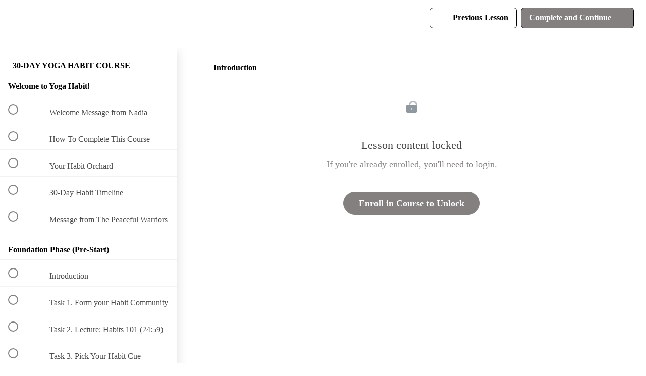

--- FILE ---
content_type: text/html; charset=utf-8
request_url: https://online-courses.thepeacefulwarriorsyoga.com/courses/yoga-habit-course/lectures/44601081
body_size: 32499
content:
<!DOCTYPE html>
<html>
  <head>
    <script src="https://releases.transloadit.com/uppy/v4.18.0/uppy.min.js"></script><link rel="stylesheet" href="https://releases.transloadit.com/uppy/v4.18.0/uppy.min.css" />
    <link href='https://static-media.hotmart.com/bnGQ55IAUCOt1eScrw_GqG34d_k=/32x32/https://file-uploads.teachablecdn.com/c9601d6910734f618be2e8be013009a1/556fffea87bf41a0a6b2e5795c314c87' rel='icon' type='image/png'>

<link href='https://static-media.hotmart.com/f3BqqIO-LltYZMktwpTiO574BEU=/72x72/https://file-uploads.teachablecdn.com/c9601d6910734f618be2e8be013009a1/556fffea87bf41a0a6b2e5795c314c87' rel='apple-touch-icon' type='image/png'>

<link href='https://static-media.hotmart.com/rHmcL_HSpCEiacGC7YctE4Gdt9s=/144x144/https://file-uploads.teachablecdn.com/c9601d6910734f618be2e8be013009a1/556fffea87bf41a0a6b2e5795c314c87' rel='apple-touch-icon' type='image/png'>

<link href='https://static-media.hotmart.com/28k5hnR0cwBPl9El7MjK5RHsjlk=/320x345/https://file-uploads.teachablecdn.com/4ef6f5f789ce4c1085a556716d8191a1/d52bacc2cb844e82bcb121df4c524c4a' rel='apple-touch-startup-image' type='image/png'>

<link href='https://static-media.hotmart.com/TULG7ys7mykeut25USUAHQV8J4I=/640x690/https://file-uploads.teachablecdn.com/4ef6f5f789ce4c1085a556716d8191a1/d52bacc2cb844e82bcb121df4c524c4a' rel='apple-touch-startup-image' type='image/png'>

<meta name='apple-mobile-web-app-capable' content='yes' />
<meta charset="UTF-8">
<meta name="csrf-param" content="authenticity_token" />
<meta name="csrf-token" content="UT4aKCfu5LFSyHBGRVThgXmvo8krfcAExRhj24Uwq2KCll4IS-OuzwHv2Gviz7upsNIP1Yo09ZymJeBS0RDVSA" />
<link rel="stylesheet" href="https://fedora.teachablecdn.com/assets/bootstrap-748e653be2be27c8e709ced95eab64a05c870fcc9544b56e33dfe1a9a539317d.css" data-turbolinks-track="true" /><link href="https://teachable-themeable.learning.teachable.com/themecss/production/base.css?_=67eb79103398&amp;brand_course_heading=%23ffffff&amp;brand_heading=%23333232&amp;brand_homepage_heading=%23ffffff&amp;brand_navbar_fixed_text=%23333232&amp;brand_navbar_text=%23020202&amp;brand_primary=%23FFFFFF&amp;brand_secondary=%23848080&amp;brand_text=%23333232&amp;logged_out_homepage_background_image_overlay=0.0&amp;logged_out_homepage_background_image_url=https%3A%2F%2Ffile-uploads.teachablecdn.com%2F4ef6f5f789ce4c1085a556716d8191a1%2Fd52bacc2cb844e82bcb121df4c524c4a" rel="stylesheet" data-turbolinks-track="true"></link>
<title>Introduction | The Peaceful Warriors Yoga School</title>
<meta name="description" content="The Science-Backed Strategy to Stick to Your Yoga Practice">
<link rel="canonical" href="https://online-courses.thepeacefulwarriorsyoga.com/courses/1818839/lectures/44601081">
<meta property="og:description" content="The Science-Backed Strategy to Stick to Your Yoga Practice">
<meta property="og:image" content="https://file-uploads.teachablecdn.com/d6ed496138b54c189458447ed596b4a1/3fbfb03806dd4d50b391dff0a167c42f">
<meta property="og:title" content="Introduction">
<meta property="og:type" content="website">
<meta property="og:url" content="https://online-courses.thepeacefulwarriorsyoga.com/courses/1818839/lectures/44601081">
<meta name="brand_video_player_color" content="#333232">
<meta name="site_title" content="The Peaceful Warriors Yoga School">
<style>
.navbar-trans.at-top {
	margin-bottom: -62px;
}

@media only screen and (max-width: 40.063em) {
  .block__pricing__plans {
	display: inline-block !important;
  }
  
  a.navbar__header__logolink {
	padding: 0 !important;
  }
  
  .navbar {
	background-color: transparent;
  }
  
  .hamburger {
	-webkit-appearance: none;
	-moz-appearance: none;
	appearance: none;
	border: 0;
	background-color: #111111;
	padding: 16px 12px;
	border-radius: 50%;
	border: solid 1px;
	border-color: #fffffff0;
  }
  
  .rich-text h1 {
	font-size: 4.2rem !important;
	line-height: 5.2rem !important;
	font-weight: 700;
	padding: 22px 12px !important;
  }
}

.block__pricing__plans {
	display: flex;
	width: 100%;
}

.base-button {
	background-color: transparent;
	border-radius: 24px;
	color: #fff;
	min-width: 250px;
	padding: 14px 18px;
	text-align: center;
	font-size: 2rem;
	font-weight: 500 !important;
	line-height: 2.4rem;
	border: 1px solid #fff;
}

a.navbar__header__logolink {
	background: #fafafaf0;
	padding: 0px 1px 2px 1px;
	border-radius: 50%;
}

/* Elfsight Banner CTA Custom CSS here */

.eas-media-inner {
	padding-top: 100% !important;
}

.eas-media-container {
	width: 40% !important;
}

.eas-slide-elements {
	width: 60% !important;
}

.eas-slider-slider {
	height: 680px !important;
}

.eas-text-component p{
	line-height: 24px !important;
}

/* For Mobile */
@media only screen and (max-width: 768px) {
  .eas-media-inner {
	padding-top: 100% !important;
}

.eas-media-container {
	width: 100% !important;
}

.eas-slide-elements {
	width: 100% !important;
}

.eas-slider-slider {
	height: 900px !important;
}

.eas-slide-inner {
	width: 90% !important;
	height: 100% !important;
}
}


/* 30 Days Free Trial Page Hero CSS*/

/* Portrait and Landscape */
@media only screen 
  and (min-device-width: 768px) 
  and (max-device-width: 1024px) 
  and (-webkit-min-device-pixel-ratio: 1) {
	.\33 0days-free-trial-hero {
	background-size: cover !important;
	min-height: 780px !important;
	background-position: inherit !important;
  }
  
	.\33 0days-free-trial-hero-wrapper {
	max-width: 728px !important;
	padding: 20px !important;
	}
}

/* Portrait and Landscape */
@media only screen 
  and (min-device-width: 375px) 
  and (max-device-width: 667px) 
  and (-webkit-min-device-pixel-ratio: 2) { 
	.\33 0days-free-trial-hero {
	background-size: cover !important;
	min-height: 688px !important;
	background-position: center center!important;
	padding-top: 348px !important;
  }
  
  .\33 0days-free-trial-hero-wrapper {
	max-width: 328px !important;
	padding: 0px !important;
  }
  
  h1.hero-cta.h1 {
	font-size: 30px !important;
	line-height: 30px !important;
  }
  
  p.hero-cta.p {
	font-size: 20px !important;
  }
  
  .custom-submit-button {
	margin: 0px !important;
  }
}

.\33 0days-free-trial-hero {
	background-size:auto;
	background-image: url(https://thepeacefulwarriorsyoga.com/assets/images/free-trial-page-hero.jpg);
	min-height: 820px;
	background-position: center center;
	padding-top: 440px;
	padding-bottom: 0;
}

.\33 0days-free-trial-hero-wrapper {
	max-width: 960px;
	margin:auto;
	padding:0 32px;
}

h1.hero-cta.h1 {
	font-size:40px;
	line-height:48px;
	letter-spacing: 0.03em;
	font-weight:600;
	padding: 4px 0;
	color:#fff;
	text-shadow: 2px 2px 4px #333232;
}

p.hero-cta.p {
	margin-bottom:8px;
	font-size: 30px;
	font-weight: 300;
	color:#fff;
	text-shadow: 2px 2px 4px #333232;
}

/* END 30 Days Free Trial Page Hero CSS*/


/* 7 Day Free Trial Page Hero CSS*/

@media only screen 
  and (min-device-width: 375px) 
  and (max-device-width: 667px) 
  and (-webkit-min-device-pixel-ratio: 2) { 
	.mobile-no-show {
	display:none;
	}
}


/* END - 7 Day Free Trial Page Hero CSS*/

.seven-day-free-trial-page-hero {
	background-size:auto;
	background-image: url(https://thepeacefulwarriorsyoga.com/assets/images/seven-day-free-trial-page-hero.jpg);
	min-height: 820px;
	background-position: center center;
	padding-top: 440px;
	padding-bottom: 0;
}

/* Free Chakra Test Page Hero CSS*/

/* Portrait and Landscape */
@media only screen 
  and (min-device-width: 375px) 
  and (max-device-width: 667px) 
  and (-webkit-min-device-pixel-ratio: 2) { 
	.free-chakra-test-page-hero {
	background-size: cover !important;
	min-height: 688px !important;
	background-position: 38% center!important;
	padding-top: 402px !important;
  }
}

.free-chakra-test-page-hero {
	background-size:auto;
	background-image: url(https://thepeacefulwarriorsyoga.com/assets/images/free-chakra-test-page-hero.jpg);
	min-height: 820px;
	background-position: center center;
	padding-top: 440px;
	padding-bottom: 0;
}

.button-free-chakra-test {
	font-size: 15px;
	font-weight: 600;
	text-transform: uppercase;
	border: none;
	-webkit-border-radius: 0;
	-moz-border-radius: 0;
	border-radius: 0;
	letter-spacing: 0.15em;
	color: #fff;
	background-color: #B92222;
	box-sizing: border-box;
	height: 47px;
	line-height: 32px;
	padding: 8px 46px;
	display: inline-block;
	transition: all 0.23s ease-in-out 0s;
}

.button-free-chakra-test:hover {
	background-color: #a42424;
}

/* END - Free Chakra Test Page Hero CSS*/

/* 25HR Meditation Immersion and Teacher Training Page Hero CSS*/

.meditation-immersion-ytt-page-hero {
	background-size:auto;
	background-image: url(https://thepeacefulwarriorsyoga.com/assets/images/meditation-immersion-ytt-page-hero.jpg);
	min-height: 740px;
	background-position: center center;
	padding-top: 440px;
	padding-bottom: 0;
}

/* END - 25HR Meditation Immersion and Teacher Training Page Hero CSS*/


/* 30 Days Free Trial Page - Content + CTA CSS*/

.\33 0days-free-trial-content-cta {
	background: linear-gradient(to bottom right, #1cbfcda3, #c3f3f0);
	min-height: auto;
	margin:auto;
	padding:64px 0;
}

.\33 0days-free-trial-content-wrapper {
	max-width: 960px;
	margin:auto;
	padding:0 32px;
	text-align:center;
}

h1.content-cta.h1 {
	font-size:32px;
	line-height:40px;
	letter-spacing: 0.03em;
	font-weight:600;
	padding: 4px 0 22px 0;
	color:#333232;
	text-transform:uppercase;
}

p.content-cta.p {
	margin-bottom:8px;
	font-size: 28px;
	font-weight: 400;
	color:#333232;
	text-transform:capitalize;
	padding: 8px 0;
	line-height: 36px;
}

/* Portrait and Landscape */
@media only screen 
  and (min-device-width: 375px) 
  and (max-device-width: 667px) 
  and (-webkit-min-device-pixel-ratio: 2) {
	
	  p.content-cta.p {
		  font-size: 24px;
		  line-height: 30px;
	  }
}

/* END 30 Days Free Trial Page - Content + CTA CSS*/

/* 2 Free Masterclasses Page Hero CSS*/

.two-free-masterclasses-trial-hero {
	background-size:auto;
	background-image: url(https://thepeacefulwarriorsyoga.com/assets/images/free-masterclasses-page-hero.jpg);
	min-height: 820px;
	background-position: center center;
	padding-top: 440px;
	padding-bottom: 0;
}

p.content-normal.p {
	margin-bottom:8px;
	font-size: 18px;
	font-weight: 400;
	color:#333232;
	padding: 8px 0;
	line-height: 24px;
}

/* END 2 Free Masterclasses Page Hero CSS*/


/* MailChimp Header CTA Sign up form*/
.custom-form-mc {
	background: transparent !important;
}

.custom-embed-form {
	text-align: left !important;
}

.custom-email-mc {
	height: 47px !important;
	border-radius:0;
	width: 302px;
	padding: 0 20px;
	border-style:none;
	font-size: 15px;
}

.custom-submit-button {
	font-size: 15px;
	font-weight: 600;
	text-transform:uppercase;
	border: none;
	-webkit-border-radius: 0;
	-moz-border-radius: 0;
	border-radius: 0;
	letter-spacing: 0.15em;
	color: #fff;
	background-color: #2CBFCC;
	box-sizing: border-box;
	height: 47px;
	line-height: 32px;
	padding: 0 46px;
	display: inline-block;
	margin: 0px 0px 0px -4px;
	transition: all 0.23s ease-in-out 0s;
}

.custom-submit-button:hover {
	background-color: #26b4c2;
}

/* END MailChimp Header CTA Sign up form*/

/* MailChimp Content CTA Sign up form*/

.content-custom-embed-form {
	text-align: center !important;
	padding: 18px 0 48px 0 !important;
}

/* END MailChimp Content CTA Sign up form*/


/* Only for Elfsight Widgets */

.elfsight-widgets {
	max-width: 960px;
	margin: auto;
	padding: 48px 0px;
}

.eats-team-showcase-container {
	padding: 36px 0 !important;
}

/* Portrait and Landscape */
@media only screen 
  and (min-device-width: 375px) 
  and (max-device-width: 667px) 
  and (-webkit-min-device-pixel-ratio: 2) {

	.eapps-form-floating-button-position-center.eapps-form-floating-button-visible {
	transform: translate(100%, 0) !important;
	}
	
	.elfsight-widgets {
	padding: 0 !important;
	}
	
}
/* END - Only for Elfsight Widgets */

/* iPad - Tablet Hero height fix */

.root {
  min-height: auto;
}

/* END - iPad - Tablet Hero height fix */


#blocks {
	background: #fafafa;
}

@font-face { font-family: "TPW Font"; src: url('https://thepeacefulwarriorsyoga.com/assets/fonts/leaguegothic-regular-webfont.ttf'); }

@font-face{
	font-family: 'LeagueGothic';
	src: url("https://thepeacefulwarriorsyoga.com/assets/fonts/leaguegothic-regular-webfont.eot");
	src: url("https://thepeacefulwarriorsyoga.com/assets/fonts/leaguegothic-regular-webfont-.eot#iefix") format("embedded-opentype"),
	url("https://thepeacefulwarriorsyoga.com/assets/fonts/leaguegothic-regular-webfont.woff") format("woff"),
	url("https://thepeacefulwarriorsyoga.com/assets/fonts/leaguegothic-regular-webfont.ttf") format("truetype");
}

@font-face {
	font-family: 'avant_que...regular';
	src: url("https://thepeacefulwarriorsyoga.com/assets/fonts/album-avantquelombre-webfont.woff2") format('woff2'),
		 url("https://thepeacefulwarriorsyoga.com/assets/fonts/album-avantquelombre-webfont.woff") format('woff'),
		 url("https://thepeacefulwarriorsyoga.com/assets/fonts/album-avantquelombre-webfont.ttf") format('truetype');
	font-weight: normal;
	font-style: normal;
}

.meet-the-team-section {
	background: linear-gradient(to bottom right, #1cbfcda3, #c3f3f0) !important;
	padding: 52px 72px;
	text-align: center;
}

.teachable-courses-title-icon {
	text-align: center;
	padding: 52px 202px 0 202px;
}

.eapps-instagram-feed-title {
	display:none !important;
}

@media only screen and (max-width: 64.063em) { 
  .teachable-courses-title-icon {
	padding: 32px 10% 0 10%;
  }
  
  .meet-the-team-section {
	padding: 52px 0;
  }
}
</style>
<script src='//fast.wistia.com/assets/external/E-v1.js'></script>
<script
  src='https://www.recaptcha.net/recaptcha/api.js'
  async
  defer></script>



      <meta name="asset_host" content="https://fedora.teachablecdn.com">
     <script>
  (function () {
    const origCreateElement = Document.prototype.createElement;
    Document.prototype.createElement = function () {
      const el = origCreateElement.apply(this, arguments);
      if (arguments[0].toLowerCase() === "video") {
        const observer = new MutationObserver(() => {
          if (
            el.src &&
            el.src.startsWith("data:video") &&
            el.autoplay &&
            el.style.display === "none"
          ) {
            el.removeAttribute("autoplay");
            el.autoplay = false;
            el.style.display = "none";
            observer.disconnect();
          }
        });
        observer.observe(el, {
          attributes: true,
          attributeFilter: ["src", "autoplay", "style"],
        });
      }
      return el;
    };
  })();
</script>
<script src="https://fedora.teachablecdn.com/packs/student-globals--1463f1f1bdf1bb9a431c.js"></script><script src="https://fedora.teachablecdn.com/packs/student-legacy--38db0977d3748059802d.js"></script><script src="https://fedora.teachablecdn.com/packs/student--e4ea9b8f25228072afe8.js"></script>
<meta id='iris-url' data-iris-url=https://eventable.internal.teachable.com />
<script type="text/javascript">
  window.heap=window.heap||[],heap.load=function(e,t){window.heap.appid=e,window.heap.config=t=t||{};var r=document.createElement("script");r.type="text/javascript",r.async=!0,r.src="https://cdn.heapanalytics.com/js/heap-"+e+".js";var a=document.getElementsByTagName("script")[0];a.parentNode.insertBefore(r,a);for(var n=function(e){return function(){heap.push([e].concat(Array.prototype.slice.call(arguments,0)))}},p=["addEventProperties","addUserProperties","clearEventProperties","identify","resetIdentity","removeEventProperty","setEventProperties","track","unsetEventProperty"],o=0;o<p.length;o++)heap[p[o]]=n(p[o])},heap.load("318805607");
  window.heapShouldTrackUser = true;
</script>


<script type="text/javascript">
  var _user_id = ''; // Set to the user's ID, username, or email address, or '' if not yet known.
  var _session_id = '8ca1c2404d51afbf57c75ae2cd34055e'; // Set to a unique session ID for the visitor's current browsing session.

  var _sift = window._sift = window._sift || [];
  _sift.push(['_setAccount', '2e541754ec']);
  _sift.push(['_setUserId', _user_id]);
  _sift.push(['_setSessionId', _session_id]);
  _sift.push(['_trackPageview']);

  (function() {
    function ls() {
      var e = document.createElement('script');
      e.src = 'https://cdn.sift.com/s.js';
      document.body.appendChild(e);
    }
    if (window.attachEvent) {
      window.attachEvent('onload', ls);
    } else {
      window.addEventListener('load', ls, false);
    }
  })();
</script>


<meta name="facebook-domain-verification" content="tmuqzmer2crmsfr1wlzgummj0i5yt6" />
<script src="https://apps.elfsight.com/p/platform.js" defer></script>
<!-- Facebook Pixel Code -->
<script>
!function(f,b,e,v,n,t,s)
{if(f.fbq)return;n=f.fbq=function(){n.callMethod?
n.callMethod.apply(n,arguments):n.queue.push(arguments)};
if(!f._fbq)f._fbq=n;n.push=n;n.loaded=!0;n.version='2.0';
n.queue=[];t=b.createElement(e);t.async=!0;
t.src=v;s=b.getElementsByTagName(e)[0];
s.parentNode.insertBefore(t,s)}(window, document,'script',
'https://connect.facebook.net/en_US/fbevents.js');
fbq('init', '364853425378263');
fbq('track', 'PageView');
</script>
<noscript><img height="1" width="1" style="display:none"
src="https://www.facebook.com/tr?id=364853425378263&ev=PageView&noscript=1"
/></noscript>

<link href="https://thepeacefulwarriorsyoga.com/assets/css/help-bubble.css" rel="stylesheet" type="text/css"/>
<link href="https://thepeacefulwarriorsyoga.com/assets/css/habit-course-teachable.css" rel="stylesheet" type="text/css"/>


<script async src="https://apps.elfsight.com/p/platform.js"></script>
<script src="https://thepeacefulwarriorsyoga.com/assets/js/copy-clipboard.js"></script>
<script src="https://thepeacefulwarriorsyoga.com/assets/js/support-button.js"></script>



<!-- Google tag (gtag.js) -->
<script async src="https://www.googletagmanager.com/gtag/js?id=G-SL8LSCXHSV"></script>
<script>
  window.dataLayer = window.dataLayer || [];
  function gtag(){dataLayer.push(arguments);}
  gtag('js', new Date());

  gtag('config', 'G-SL8LSCXHSV', {
    'user_id': '',
    'school_id': '715565',
    'school_domain': 'online-courses.thepeacefulwarriorsyoga.com'
  });
</script>

<!-- Facebook Pixel Code -->
<script>
  var ownerPixelId = '364853425378263'
  !function(f,b,e,v,n,t,s)
  {if(f.fbq)return;n=f.fbq=function(){n.callMethod?
  n.callMethod.apply(n,arguments):n.queue.push(arguments)};
  if(!f.fbq)f.fbq=n;n.push=n;n.loaded=!0;n.version='2.0';
  n.queue=[];t=b.createElement(e);t.async=!0;
  t.src=v;s=b.getElementsByTagName(e)[0];
  s.parentNode.insertBefore(t,s)}(window, document,'script',
  'https://connect.facebook.net/en_US/fbevents.js');
  fbq('dataProcessingOptions', ['LDU'], 0, 0);
  fbq('init', '364853425378263');
  fbq('track', 'PageView');
</script>
<noscript>
  <img height="1" width="1" style="display:none" src="https://www.facebook.com/tr?id=364853425378263&ev=PageView&noscript=1"/>
</noscript>

<!-- End Facebook Pixel Code -->


<meta http-equiv="X-UA-Compatible" content="IE=edge">
<script type="text/javascript">window.NREUM||(NREUM={});NREUM.info={"beacon":"bam.nr-data.net","errorBeacon":"bam.nr-data.net","licenseKey":"NRBR-08e3a2ada38dc55a529","applicationID":"1065060701","transactionName":"dAxdTUFZXVQEQh0JAFQXRktWRR5LCV9F","queueTime":0,"applicationTime":269,"agent":""}</script>
<script type="text/javascript">(window.NREUM||(NREUM={})).init={privacy:{cookies_enabled:true},ajax:{deny_list:["bam.nr-data.net"]},feature_flags:["soft_nav"],distributed_tracing:{enabled:true}};(window.NREUM||(NREUM={})).loader_config={agentID:"1103368432",accountID:"4102727",trustKey:"27503",xpid:"UAcHU1FRDxABVFdXBwcHUVQA",licenseKey:"NRBR-08e3a2ada38dc55a529",applicationID:"1065060701",browserID:"1103368432"};;/*! For license information please see nr-loader-spa-1.308.0.min.js.LICENSE.txt */
(()=>{var e,t,r={384:(e,t,r)=>{"use strict";r.d(t,{NT:()=>a,US:()=>u,Zm:()=>o,bQ:()=>d,dV:()=>c,pV:()=>l});var n=r(6154),i=r(1863),s=r(1910);const a={beacon:"bam.nr-data.net",errorBeacon:"bam.nr-data.net"};function o(){return n.gm.NREUM||(n.gm.NREUM={}),void 0===n.gm.newrelic&&(n.gm.newrelic=n.gm.NREUM),n.gm.NREUM}function c(){let e=o();return e.o||(e.o={ST:n.gm.setTimeout,SI:n.gm.setImmediate||n.gm.setInterval,CT:n.gm.clearTimeout,XHR:n.gm.XMLHttpRequest,REQ:n.gm.Request,EV:n.gm.Event,PR:n.gm.Promise,MO:n.gm.MutationObserver,FETCH:n.gm.fetch,WS:n.gm.WebSocket},(0,s.i)(...Object.values(e.o))),e}function d(e,t){let r=o();r.initializedAgents??={},t.initializedAt={ms:(0,i.t)(),date:new Date},r.initializedAgents[e]=t}function u(e,t){o()[e]=t}function l(){return function(){let e=o();const t=e.info||{};e.info={beacon:a.beacon,errorBeacon:a.errorBeacon,...t}}(),function(){let e=o();const t=e.init||{};e.init={...t}}(),c(),function(){let e=o();const t=e.loader_config||{};e.loader_config={...t}}(),o()}},782:(e,t,r)=>{"use strict";r.d(t,{T:()=>n});const n=r(860).K7.pageViewTiming},860:(e,t,r)=>{"use strict";r.d(t,{$J:()=>u,K7:()=>c,P3:()=>d,XX:()=>i,Yy:()=>o,df:()=>s,qY:()=>n,v4:()=>a});const n="events",i="jserrors",s="browser/blobs",a="rum",o="browser/logs",c={ajax:"ajax",genericEvents:"generic_events",jserrors:i,logging:"logging",metrics:"metrics",pageAction:"page_action",pageViewEvent:"page_view_event",pageViewTiming:"page_view_timing",sessionReplay:"session_replay",sessionTrace:"session_trace",softNav:"soft_navigations",spa:"spa"},d={[c.pageViewEvent]:1,[c.pageViewTiming]:2,[c.metrics]:3,[c.jserrors]:4,[c.spa]:5,[c.ajax]:6,[c.sessionTrace]:7,[c.softNav]:8,[c.sessionReplay]:9,[c.logging]:10,[c.genericEvents]:11},u={[c.pageViewEvent]:a,[c.pageViewTiming]:n,[c.ajax]:n,[c.spa]:n,[c.softNav]:n,[c.metrics]:i,[c.jserrors]:i,[c.sessionTrace]:s,[c.sessionReplay]:s,[c.logging]:o,[c.genericEvents]:"ins"}},944:(e,t,r)=>{"use strict";r.d(t,{R:()=>i});var n=r(3241);function i(e,t){"function"==typeof console.debug&&(console.debug("New Relic Warning: https://github.com/newrelic/newrelic-browser-agent/blob/main/docs/warning-codes.md#".concat(e),t),(0,n.W)({agentIdentifier:null,drained:null,type:"data",name:"warn",feature:"warn",data:{code:e,secondary:t}}))}},993:(e,t,r)=>{"use strict";r.d(t,{A$:()=>s,ET:()=>a,TZ:()=>o,p_:()=>i});var n=r(860);const i={ERROR:"ERROR",WARN:"WARN",INFO:"INFO",DEBUG:"DEBUG",TRACE:"TRACE"},s={OFF:0,ERROR:1,WARN:2,INFO:3,DEBUG:4,TRACE:5},a="log",o=n.K7.logging},1541:(e,t,r)=>{"use strict";r.d(t,{U:()=>i,f:()=>n});const n={MFE:"MFE",BA:"BA"};function i(e,t){if(2!==t?.harvestEndpointVersion)return{};const r=t.agentRef.runtime.appMetadata.agents[0].entityGuid;return e?{"source.id":e.id,"source.name":e.name,"source.type":e.type,"parent.id":e.parent?.id||r,"parent.type":e.parent?.type||n.BA}:{"entity.guid":r,appId:t.agentRef.info.applicationID}}},1687:(e,t,r)=>{"use strict";r.d(t,{Ak:()=>d,Ze:()=>h,x3:()=>u});var n=r(3241),i=r(7836),s=r(3606),a=r(860),o=r(2646);const c={};function d(e,t){const r={staged:!1,priority:a.P3[t]||0};l(e),c[e].get(t)||c[e].set(t,r)}function u(e,t){e&&c[e]&&(c[e].get(t)&&c[e].delete(t),p(e,t,!1),c[e].size&&f(e))}function l(e){if(!e)throw new Error("agentIdentifier required");c[e]||(c[e]=new Map)}function h(e="",t="feature",r=!1){if(l(e),!e||!c[e].get(t)||r)return p(e,t);c[e].get(t).staged=!0,f(e)}function f(e){const t=Array.from(c[e]);t.every(([e,t])=>t.staged)&&(t.sort((e,t)=>e[1].priority-t[1].priority),t.forEach(([t])=>{c[e].delete(t),p(e,t)}))}function p(e,t,r=!0){const a=e?i.ee.get(e):i.ee,c=s.i.handlers;if(!a.aborted&&a.backlog&&c){if((0,n.W)({agentIdentifier:e,type:"lifecycle",name:"drain",feature:t}),r){const e=a.backlog[t],r=c[t];if(r){for(let t=0;e&&t<e.length;++t)g(e[t],r);Object.entries(r).forEach(([e,t])=>{Object.values(t||{}).forEach(t=>{t[0]?.on&&t[0]?.context()instanceof o.y&&t[0].on(e,t[1])})})}}a.isolatedBacklog||delete c[t],a.backlog[t]=null,a.emit("drain-"+t,[])}}function g(e,t){var r=e[1];Object.values(t[r]||{}).forEach(t=>{var r=e[0];if(t[0]===r){var n=t[1],i=e[3],s=e[2];n.apply(i,s)}})}},1738:(e,t,r)=>{"use strict";r.d(t,{U:()=>f,Y:()=>h});var n=r(3241),i=r(9908),s=r(1863),a=r(944),o=r(5701),c=r(3969),d=r(8362),u=r(860),l=r(4261);function h(e,t,r,s){const h=s||r;!h||h[e]&&h[e]!==d.d.prototype[e]||(h[e]=function(){(0,i.p)(c.xV,["API/"+e+"/called"],void 0,u.K7.metrics,r.ee),(0,n.W)({agentIdentifier:r.agentIdentifier,drained:!!o.B?.[r.agentIdentifier],type:"data",name:"api",feature:l.Pl+e,data:{}});try{return t.apply(this,arguments)}catch(e){(0,a.R)(23,e)}})}function f(e,t,r,n,a){const o=e.info;null===r?delete o.jsAttributes[t]:o.jsAttributes[t]=r,(a||null===r)&&(0,i.p)(l.Pl+n,[(0,s.t)(),t,r],void 0,"session",e.ee)}},1741:(e,t,r)=>{"use strict";r.d(t,{W:()=>s});var n=r(944),i=r(4261);class s{#e(e,...t){if(this[e]!==s.prototype[e])return this[e](...t);(0,n.R)(35,e)}addPageAction(e,t){return this.#e(i.hG,e,t)}register(e){return this.#e(i.eY,e)}recordCustomEvent(e,t){return this.#e(i.fF,e,t)}setPageViewName(e,t){return this.#e(i.Fw,e,t)}setCustomAttribute(e,t,r){return this.#e(i.cD,e,t,r)}noticeError(e,t){return this.#e(i.o5,e,t)}setUserId(e,t=!1){return this.#e(i.Dl,e,t)}setApplicationVersion(e){return this.#e(i.nb,e)}setErrorHandler(e){return this.#e(i.bt,e)}addRelease(e,t){return this.#e(i.k6,e,t)}log(e,t){return this.#e(i.$9,e,t)}start(){return this.#e(i.d3)}finished(e){return this.#e(i.BL,e)}recordReplay(){return this.#e(i.CH)}pauseReplay(){return this.#e(i.Tb)}addToTrace(e){return this.#e(i.U2,e)}setCurrentRouteName(e){return this.#e(i.PA,e)}interaction(e){return this.#e(i.dT,e)}wrapLogger(e,t,r){return this.#e(i.Wb,e,t,r)}measure(e,t){return this.#e(i.V1,e,t)}consent(e){return this.#e(i.Pv,e)}}},1863:(e,t,r)=>{"use strict";function n(){return Math.floor(performance.now())}r.d(t,{t:()=>n})},1910:(e,t,r)=>{"use strict";r.d(t,{i:()=>s});var n=r(944);const i=new Map;function s(...e){return e.every(e=>{if(i.has(e))return i.get(e);const t="function"==typeof e?e.toString():"",r=t.includes("[native code]"),s=t.includes("nrWrapper");return r||s||(0,n.R)(64,e?.name||t),i.set(e,r),r})}},2555:(e,t,r)=>{"use strict";r.d(t,{D:()=>o,f:()=>a});var n=r(384),i=r(8122);const s={beacon:n.NT.beacon,errorBeacon:n.NT.errorBeacon,licenseKey:void 0,applicationID:void 0,sa:void 0,queueTime:void 0,applicationTime:void 0,ttGuid:void 0,user:void 0,account:void 0,product:void 0,extra:void 0,jsAttributes:{},userAttributes:void 0,atts:void 0,transactionName:void 0,tNamePlain:void 0};function a(e){try{return!!e.licenseKey&&!!e.errorBeacon&&!!e.applicationID}catch(e){return!1}}const o=e=>(0,i.a)(e,s)},2614:(e,t,r)=>{"use strict";r.d(t,{BB:()=>a,H3:()=>n,g:()=>d,iL:()=>c,tS:()=>o,uh:()=>i,wk:()=>s});const n="NRBA",i="SESSION",s=144e5,a=18e5,o={STARTED:"session-started",PAUSE:"session-pause",RESET:"session-reset",RESUME:"session-resume",UPDATE:"session-update"},c={SAME_TAB:"same-tab",CROSS_TAB:"cross-tab"},d={OFF:0,FULL:1,ERROR:2}},2646:(e,t,r)=>{"use strict";r.d(t,{y:()=>n});class n{constructor(e){this.contextId=e}}},2843:(e,t,r)=>{"use strict";r.d(t,{G:()=>s,u:()=>i});var n=r(3878);function i(e,t=!1,r,i){(0,n.DD)("visibilitychange",function(){if(t)return void("hidden"===document.visibilityState&&e());e(document.visibilityState)},r,i)}function s(e,t,r){(0,n.sp)("pagehide",e,t,r)}},3241:(e,t,r)=>{"use strict";r.d(t,{W:()=>s});var n=r(6154);const i="newrelic";function s(e={}){try{n.gm.dispatchEvent(new CustomEvent(i,{detail:e}))}catch(e){}}},3304:(e,t,r)=>{"use strict";r.d(t,{A:()=>s});var n=r(7836);const i=()=>{const e=new WeakSet;return(t,r)=>{if("object"==typeof r&&null!==r){if(e.has(r))return;e.add(r)}return r}};function s(e){try{return JSON.stringify(e,i())??""}catch(e){try{n.ee.emit("internal-error",[e])}catch(e){}return""}}},3333:(e,t,r)=>{"use strict";r.d(t,{$v:()=>u,TZ:()=>n,Xh:()=>c,Zp:()=>i,kd:()=>d,mq:()=>o,nf:()=>a,qN:()=>s});const n=r(860).K7.genericEvents,i=["auxclick","click","copy","keydown","paste","scrollend"],s=["focus","blur"],a=4,o=1e3,c=2e3,d=["PageAction","UserAction","BrowserPerformance"],u={RESOURCES:"experimental.resources",REGISTER:"register"}},3434:(e,t,r)=>{"use strict";r.d(t,{Jt:()=>s,YM:()=>d});var n=r(7836),i=r(5607);const s="nr@original:".concat(i.W),a=50;var o=Object.prototype.hasOwnProperty,c=!1;function d(e,t){return e||(e=n.ee),r.inPlace=function(e,t,n,i,s){n||(n="");const a="-"===n.charAt(0);for(let o=0;o<t.length;o++){const c=t[o],d=e[c];l(d)||(e[c]=r(d,a?c+n:n,i,c,s))}},r.flag=s,r;function r(t,r,n,c,d){return l(t)?t:(r||(r=""),nrWrapper[s]=t,function(e,t,r){if(Object.defineProperty&&Object.keys)try{return Object.keys(e).forEach(function(r){Object.defineProperty(t,r,{get:function(){return e[r]},set:function(t){return e[r]=t,t}})}),t}catch(e){u([e],r)}for(var n in e)o.call(e,n)&&(t[n]=e[n])}(t,nrWrapper,e),nrWrapper);function nrWrapper(){var s,o,l,h;let f;try{o=this,s=[...arguments],l="function"==typeof n?n(s,o):n||{}}catch(t){u([t,"",[s,o,c],l],e)}i(r+"start",[s,o,c],l,d);const p=performance.now();let g;try{return h=t.apply(o,s),g=performance.now(),h}catch(e){throw g=performance.now(),i(r+"err",[s,o,e],l,d),f=e,f}finally{const e=g-p,t={start:p,end:g,duration:e,isLongTask:e>=a,methodName:c,thrownError:f};t.isLongTask&&i("long-task",[t,o],l,d),i(r+"end",[s,o,h],l,d)}}}function i(r,n,i,s){if(!c||t){var a=c;c=!0;try{e.emit(r,n,i,t,s)}catch(t){u([t,r,n,i],e)}c=a}}}function u(e,t){t||(t=n.ee);try{t.emit("internal-error",e)}catch(e){}}function l(e){return!(e&&"function"==typeof e&&e.apply&&!e[s])}},3606:(e,t,r)=>{"use strict";r.d(t,{i:()=>s});var n=r(9908);s.on=a;var i=s.handlers={};function s(e,t,r,s){a(s||n.d,i,e,t,r)}function a(e,t,r,i,s){s||(s="feature"),e||(e=n.d);var a=t[s]=t[s]||{};(a[r]=a[r]||[]).push([e,i])}},3738:(e,t,r)=>{"use strict";r.d(t,{He:()=>i,Kp:()=>o,Lc:()=>d,Rz:()=>u,TZ:()=>n,bD:()=>s,d3:()=>a,jx:()=>l,sl:()=>h,uP:()=>c});const n=r(860).K7.sessionTrace,i="bstResource",s="resource",a="-start",o="-end",c="fn"+a,d="fn"+o,u="pushState",l=1e3,h=3e4},3785:(e,t,r)=>{"use strict";r.d(t,{R:()=>c,b:()=>d});var n=r(9908),i=r(1863),s=r(860),a=r(3969),o=r(993);function c(e,t,r={},c=o.p_.INFO,d=!0,u,l=(0,i.t)()){(0,n.p)(a.xV,["API/logging/".concat(c.toLowerCase(),"/called")],void 0,s.K7.metrics,e),(0,n.p)(o.ET,[l,t,r,c,d,u],void 0,s.K7.logging,e)}function d(e){return"string"==typeof e&&Object.values(o.p_).some(t=>t===e.toUpperCase().trim())}},3878:(e,t,r)=>{"use strict";function n(e,t){return{capture:e,passive:!1,signal:t}}function i(e,t,r=!1,i){window.addEventListener(e,t,n(r,i))}function s(e,t,r=!1,i){document.addEventListener(e,t,n(r,i))}r.d(t,{DD:()=>s,jT:()=>n,sp:()=>i})},3962:(e,t,r)=>{"use strict";r.d(t,{AM:()=>a,O2:()=>l,OV:()=>s,Qu:()=>h,TZ:()=>c,ih:()=>f,pP:()=>o,t1:()=>u,tC:()=>i,wD:()=>d});var n=r(860);const i=["click","keydown","submit"],s="popstate",a="api",o="initialPageLoad",c=n.K7.softNav,d=5e3,u=500,l={INITIAL_PAGE_LOAD:"",ROUTE_CHANGE:1,UNSPECIFIED:2},h={INTERACTION:1,AJAX:2,CUSTOM_END:3,CUSTOM_TRACER:4},f={IP:"in progress",PF:"pending finish",FIN:"finished",CAN:"cancelled"}},3969:(e,t,r)=>{"use strict";r.d(t,{TZ:()=>n,XG:()=>o,rs:()=>i,xV:()=>a,z_:()=>s});const n=r(860).K7.metrics,i="sm",s="cm",a="storeSupportabilityMetrics",o="storeEventMetrics"},4234:(e,t,r)=>{"use strict";r.d(t,{W:()=>s});var n=r(7836),i=r(1687);class s{constructor(e,t){this.agentIdentifier=e,this.ee=n.ee.get(e),this.featureName=t,this.blocked=!1}deregisterDrain(){(0,i.x3)(this.agentIdentifier,this.featureName)}}},4261:(e,t,r)=>{"use strict";r.d(t,{$9:()=>u,BL:()=>c,CH:()=>p,Dl:()=>R,Fw:()=>w,PA:()=>v,Pl:()=>n,Pv:()=>A,Tb:()=>h,U2:()=>a,V1:()=>E,Wb:()=>T,bt:()=>y,cD:()=>b,d3:()=>x,dT:()=>d,eY:()=>g,fF:()=>f,hG:()=>s,hw:()=>i,k6:()=>o,nb:()=>m,o5:()=>l});const n="api-",i=n+"ixn-",s="addPageAction",a="addToTrace",o="addRelease",c="finished",d="interaction",u="log",l="noticeError",h="pauseReplay",f="recordCustomEvent",p="recordReplay",g="register",m="setApplicationVersion",v="setCurrentRouteName",b="setCustomAttribute",y="setErrorHandler",w="setPageViewName",R="setUserId",x="start",T="wrapLogger",E="measure",A="consent"},5205:(e,t,r)=>{"use strict";r.d(t,{j:()=>S});var n=r(384),i=r(1741);var s=r(2555),a=r(3333);const o=e=>{if(!e||"string"!=typeof e)return!1;try{document.createDocumentFragment().querySelector(e)}catch{return!1}return!0};var c=r(2614),d=r(944),u=r(8122);const l="[data-nr-mask]",h=e=>(0,u.a)(e,(()=>{const e={feature_flags:[],experimental:{allow_registered_children:!1,resources:!1},mask_selector:"*",block_selector:"[data-nr-block]",mask_input_options:{color:!1,date:!1,"datetime-local":!1,email:!1,month:!1,number:!1,range:!1,search:!1,tel:!1,text:!1,time:!1,url:!1,week:!1,textarea:!1,select:!1,password:!0}};return{ajax:{deny_list:void 0,block_internal:!0,enabled:!0,autoStart:!0},api:{get allow_registered_children(){return e.feature_flags.includes(a.$v.REGISTER)||e.experimental.allow_registered_children},set allow_registered_children(t){e.experimental.allow_registered_children=t},duplicate_registered_data:!1},browser_consent_mode:{enabled:!1},distributed_tracing:{enabled:void 0,exclude_newrelic_header:void 0,cors_use_newrelic_header:void 0,cors_use_tracecontext_headers:void 0,allowed_origins:void 0},get feature_flags(){return e.feature_flags},set feature_flags(t){e.feature_flags=t},generic_events:{enabled:!0,autoStart:!0},harvest:{interval:30},jserrors:{enabled:!0,autoStart:!0},logging:{enabled:!0,autoStart:!0},metrics:{enabled:!0,autoStart:!0},obfuscate:void 0,page_action:{enabled:!0},page_view_event:{enabled:!0,autoStart:!0},page_view_timing:{enabled:!0,autoStart:!0},performance:{capture_marks:!1,capture_measures:!1,capture_detail:!0,resources:{get enabled(){return e.feature_flags.includes(a.$v.RESOURCES)||e.experimental.resources},set enabled(t){e.experimental.resources=t},asset_types:[],first_party_domains:[],ignore_newrelic:!0}},privacy:{cookies_enabled:!0},proxy:{assets:void 0,beacon:void 0},session:{expiresMs:c.wk,inactiveMs:c.BB},session_replay:{autoStart:!0,enabled:!1,preload:!1,sampling_rate:10,error_sampling_rate:100,collect_fonts:!1,inline_images:!1,fix_stylesheets:!0,mask_all_inputs:!0,get mask_text_selector(){return e.mask_selector},set mask_text_selector(t){o(t)?e.mask_selector="".concat(t,",").concat(l):""===t||null===t?e.mask_selector=l:(0,d.R)(5,t)},get block_class(){return"nr-block"},get ignore_class(){return"nr-ignore"},get mask_text_class(){return"nr-mask"},get block_selector(){return e.block_selector},set block_selector(t){o(t)?e.block_selector+=",".concat(t):""!==t&&(0,d.R)(6,t)},get mask_input_options(){return e.mask_input_options},set mask_input_options(t){t&&"object"==typeof t?e.mask_input_options={...t,password:!0}:(0,d.R)(7,t)}},session_trace:{enabled:!0,autoStart:!0},soft_navigations:{enabled:!0,autoStart:!0},spa:{enabled:!0,autoStart:!0},ssl:void 0,user_actions:{enabled:!0,elementAttributes:["id","className","tagName","type"]}}})());var f=r(6154),p=r(9324);let g=0;const m={buildEnv:p.F3,distMethod:p.Xs,version:p.xv,originTime:f.WN},v={consented:!1},b={appMetadata:{},get consented(){return this.session?.state?.consent||v.consented},set consented(e){v.consented=e},customTransaction:void 0,denyList:void 0,disabled:!1,harvester:void 0,isolatedBacklog:!1,isRecording:!1,loaderType:void 0,maxBytes:3e4,obfuscator:void 0,onerror:void 0,ptid:void 0,releaseIds:{},session:void 0,timeKeeper:void 0,registeredEntities:[],jsAttributesMetadata:{bytes:0},get harvestCount(){return++g}},y=e=>{const t=(0,u.a)(e,b),r=Object.keys(m).reduce((e,t)=>(e[t]={value:m[t],writable:!1,configurable:!0,enumerable:!0},e),{});return Object.defineProperties(t,r)};var w=r(5701);const R=e=>{const t=e.startsWith("http");e+="/",r.p=t?e:"https://"+e};var x=r(7836),T=r(3241);const E={accountID:void 0,trustKey:void 0,agentID:void 0,licenseKey:void 0,applicationID:void 0,xpid:void 0},A=e=>(0,u.a)(e,E),_=new Set;function S(e,t={},r,a){let{init:o,info:c,loader_config:d,runtime:u={},exposed:l=!0}=t;if(!c){const e=(0,n.pV)();o=e.init,c=e.info,d=e.loader_config}e.init=h(o||{}),e.loader_config=A(d||{}),c.jsAttributes??={},f.bv&&(c.jsAttributes.isWorker=!0),e.info=(0,s.D)(c);const p=e.init,g=[c.beacon,c.errorBeacon];_.has(e.agentIdentifier)||(p.proxy.assets&&(R(p.proxy.assets),g.push(p.proxy.assets)),p.proxy.beacon&&g.push(p.proxy.beacon),e.beacons=[...g],function(e){const t=(0,n.pV)();Object.getOwnPropertyNames(i.W.prototype).forEach(r=>{const n=i.W.prototype[r];if("function"!=typeof n||"constructor"===n)return;let s=t[r];e[r]&&!1!==e.exposed&&"micro-agent"!==e.runtime?.loaderType&&(t[r]=(...t)=>{const n=e[r](...t);return s?s(...t):n})})}(e),(0,n.US)("activatedFeatures",w.B)),u.denyList=[...p.ajax.deny_list||[],...p.ajax.block_internal?g:[]],u.ptid=e.agentIdentifier,u.loaderType=r,e.runtime=y(u),_.has(e.agentIdentifier)||(e.ee=x.ee.get(e.agentIdentifier),e.exposed=l,(0,T.W)({agentIdentifier:e.agentIdentifier,drained:!!w.B?.[e.agentIdentifier],type:"lifecycle",name:"initialize",feature:void 0,data:e.config})),_.add(e.agentIdentifier)}},5270:(e,t,r)=>{"use strict";r.d(t,{Aw:()=>a,SR:()=>s,rF:()=>o});var n=r(384),i=r(7767);function s(e){return!!(0,n.dV)().o.MO&&(0,i.V)(e)&&!0===e?.session_trace.enabled}function a(e){return!0===e?.session_replay.preload&&s(e)}function o(e,t){try{if("string"==typeof t?.type){if("password"===t.type.toLowerCase())return"*".repeat(e?.length||0);if(void 0!==t?.dataset?.nrUnmask||t?.classList?.contains("nr-unmask"))return e}}catch(e){}return"string"==typeof e?e.replace(/[\S]/g,"*"):"*".repeat(e?.length||0)}},5289:(e,t,r)=>{"use strict";r.d(t,{GG:()=>a,Qr:()=>c,sB:()=>o});var n=r(3878),i=r(6389);function s(){return"undefined"==typeof document||"complete"===document.readyState}function a(e,t){if(s())return e();const r=(0,i.J)(e),a=setInterval(()=>{s()&&(clearInterval(a),r())},500);(0,n.sp)("load",r,t)}function o(e){if(s())return e();(0,n.DD)("DOMContentLoaded",e)}function c(e){if(s())return e();(0,n.sp)("popstate",e)}},5607:(e,t,r)=>{"use strict";r.d(t,{W:()=>n});const n=(0,r(9566).bz)()},5701:(e,t,r)=>{"use strict";r.d(t,{B:()=>s,t:()=>a});var n=r(3241);const i=new Set,s={};function a(e,t){const r=t.agentIdentifier;s[r]??={},e&&"object"==typeof e&&(i.has(r)||(t.ee.emit("rumresp",[e]),s[r]=e,i.add(r),(0,n.W)({agentIdentifier:r,loaded:!0,drained:!0,type:"lifecycle",name:"load",feature:void 0,data:e})))}},6154:(e,t,r)=>{"use strict";r.d(t,{OF:()=>d,RI:()=>i,WN:()=>h,bv:()=>s,eN:()=>f,gm:()=>a,lR:()=>l,m:()=>c,mw:()=>o,sb:()=>u});var n=r(1863);const i="undefined"!=typeof window&&!!window.document,s="undefined"!=typeof WorkerGlobalScope&&("undefined"!=typeof self&&self instanceof WorkerGlobalScope&&self.navigator instanceof WorkerNavigator||"undefined"!=typeof globalThis&&globalThis instanceof WorkerGlobalScope&&globalThis.navigator instanceof WorkerNavigator),a=i?window:"undefined"!=typeof WorkerGlobalScope&&("undefined"!=typeof self&&self instanceof WorkerGlobalScope&&self||"undefined"!=typeof globalThis&&globalThis instanceof WorkerGlobalScope&&globalThis),o=Boolean("hidden"===a?.document?.visibilityState),c=""+a?.location,d=/iPad|iPhone|iPod/.test(a.navigator?.userAgent),u=d&&"undefined"==typeof SharedWorker,l=(()=>{const e=a.navigator?.userAgent?.match(/Firefox[/\s](\d+\.\d+)/);return Array.isArray(e)&&e.length>=2?+e[1]:0})(),h=Date.now()-(0,n.t)(),f=()=>"undefined"!=typeof PerformanceNavigationTiming&&a?.performance?.getEntriesByType("navigation")?.[0]?.responseStart},6344:(e,t,r)=>{"use strict";r.d(t,{BB:()=>u,Qb:()=>l,TZ:()=>i,Ug:()=>a,Vh:()=>s,_s:()=>o,bc:()=>d,yP:()=>c});var n=r(2614);const i=r(860).K7.sessionReplay,s="errorDuringReplay",a=.12,o={DomContentLoaded:0,Load:1,FullSnapshot:2,IncrementalSnapshot:3,Meta:4,Custom:5},c={[n.g.ERROR]:15e3,[n.g.FULL]:3e5,[n.g.OFF]:0},d={RESET:{message:"Session was reset",sm:"Reset"},IMPORT:{message:"Recorder failed to import",sm:"Import"},TOO_MANY:{message:"429: Too Many Requests",sm:"Too-Many"},TOO_BIG:{message:"Payload was too large",sm:"Too-Big"},CROSS_TAB:{message:"Session Entity was set to OFF on another tab",sm:"Cross-Tab"},ENTITLEMENTS:{message:"Session Replay is not allowed and will not be started",sm:"Entitlement"}},u=5e3,l={API:"api",RESUME:"resume",SWITCH_TO_FULL:"switchToFull",INITIALIZE:"initialize",PRELOAD:"preload"}},6389:(e,t,r)=>{"use strict";function n(e,t=500,r={}){const n=r?.leading||!1;let i;return(...r)=>{n&&void 0===i&&(e.apply(this,r),i=setTimeout(()=>{i=clearTimeout(i)},t)),n||(clearTimeout(i),i=setTimeout(()=>{e.apply(this,r)},t))}}function i(e){let t=!1;return(...r)=>{t||(t=!0,e.apply(this,r))}}r.d(t,{J:()=>i,s:()=>n})},6630:(e,t,r)=>{"use strict";r.d(t,{T:()=>n});const n=r(860).K7.pageViewEvent},6774:(e,t,r)=>{"use strict";r.d(t,{T:()=>n});const n=r(860).K7.jserrors},7295:(e,t,r)=>{"use strict";r.d(t,{Xv:()=>a,gX:()=>i,iW:()=>s});var n=[];function i(e){if(!e||s(e))return!1;if(0===n.length)return!0;if("*"===n[0].hostname)return!1;for(var t=0;t<n.length;t++){var r=n[t];if(r.hostname.test(e.hostname)&&r.pathname.test(e.pathname))return!1}return!0}function s(e){return void 0===e.hostname}function a(e){if(n=[],e&&e.length)for(var t=0;t<e.length;t++){let r=e[t];if(!r)continue;if("*"===r)return void(n=[{hostname:"*"}]);0===r.indexOf("http://")?r=r.substring(7):0===r.indexOf("https://")&&(r=r.substring(8));const i=r.indexOf("/");let s,a;i>0?(s=r.substring(0,i),a=r.substring(i)):(s=r,a="*");let[c]=s.split(":");n.push({hostname:o(c),pathname:o(a,!0)})}}function o(e,t=!1){const r=e.replace(/[.+?^${}()|[\]\\]/g,e=>"\\"+e).replace(/\*/g,".*?");return new RegExp((t?"^":"")+r+"$")}},7485:(e,t,r)=>{"use strict";r.d(t,{D:()=>i});var n=r(6154);function i(e){if(0===(e||"").indexOf("data:"))return{protocol:"data"};try{const t=new URL(e,location.href),r={port:t.port,hostname:t.hostname,pathname:t.pathname,search:t.search,protocol:t.protocol.slice(0,t.protocol.indexOf(":")),sameOrigin:t.protocol===n.gm?.location?.protocol&&t.host===n.gm?.location?.host};return r.port&&""!==r.port||("http:"===t.protocol&&(r.port="80"),"https:"===t.protocol&&(r.port="443")),r.pathname&&""!==r.pathname?r.pathname.startsWith("/")||(r.pathname="/".concat(r.pathname)):r.pathname="/",r}catch(e){return{}}}},7699:(e,t,r)=>{"use strict";r.d(t,{It:()=>s,KC:()=>o,No:()=>i,qh:()=>a});var n=r(860);const i=16e3,s=1e6,a="SESSION_ERROR",o={[n.K7.logging]:!0,[n.K7.genericEvents]:!1,[n.K7.jserrors]:!1,[n.K7.ajax]:!1}},7767:(e,t,r)=>{"use strict";r.d(t,{V:()=>i});var n=r(6154);const i=e=>n.RI&&!0===e?.privacy.cookies_enabled},7836:(e,t,r)=>{"use strict";r.d(t,{P:()=>o,ee:()=>c});var n=r(384),i=r(8990),s=r(2646),a=r(5607);const o="nr@context:".concat(a.W),c=function e(t,r){var n={},a={},u={},l=!1;try{l=16===r.length&&d.initializedAgents?.[r]?.runtime.isolatedBacklog}catch(e){}var h={on:p,addEventListener:p,removeEventListener:function(e,t){var r=n[e];if(!r)return;for(var i=0;i<r.length;i++)r[i]===t&&r.splice(i,1)},emit:function(e,r,n,i,s){!1!==s&&(s=!0);if(c.aborted&&!i)return;t&&s&&t.emit(e,r,n);var o=f(n);g(e).forEach(e=>{e.apply(o,r)});var d=v()[a[e]];d&&d.push([h,e,r,o]);return o},get:m,listeners:g,context:f,buffer:function(e,t){const r=v();if(t=t||"feature",h.aborted)return;Object.entries(e||{}).forEach(([e,n])=>{a[n]=t,t in r||(r[t]=[])})},abort:function(){h._aborted=!0,Object.keys(h.backlog).forEach(e=>{delete h.backlog[e]})},isBuffering:function(e){return!!v()[a[e]]},debugId:r,backlog:l?{}:t&&"object"==typeof t.backlog?t.backlog:{},isolatedBacklog:l};return Object.defineProperty(h,"aborted",{get:()=>{let e=h._aborted||!1;return e||(t&&(e=t.aborted),e)}}),h;function f(e){return e&&e instanceof s.y?e:e?(0,i.I)(e,o,()=>new s.y(o)):new s.y(o)}function p(e,t){n[e]=g(e).concat(t)}function g(e){return n[e]||[]}function m(t){return u[t]=u[t]||e(h,t)}function v(){return h.backlog}}(void 0,"globalEE"),d=(0,n.Zm)();d.ee||(d.ee=c)},8122:(e,t,r)=>{"use strict";r.d(t,{a:()=>i});var n=r(944);function i(e,t){try{if(!e||"object"!=typeof e)return(0,n.R)(3);if(!t||"object"!=typeof t)return(0,n.R)(4);const r=Object.create(Object.getPrototypeOf(t),Object.getOwnPropertyDescriptors(t)),s=0===Object.keys(r).length?e:r;for(let a in s)if(void 0!==e[a])try{if(null===e[a]){r[a]=null;continue}Array.isArray(e[a])&&Array.isArray(t[a])?r[a]=Array.from(new Set([...e[a],...t[a]])):"object"==typeof e[a]&&"object"==typeof t[a]?r[a]=i(e[a],t[a]):r[a]=e[a]}catch(e){r[a]||(0,n.R)(1,e)}return r}catch(e){(0,n.R)(2,e)}}},8139:(e,t,r)=>{"use strict";r.d(t,{u:()=>h});var n=r(7836),i=r(3434),s=r(8990),a=r(6154);const o={},c=a.gm.XMLHttpRequest,d="addEventListener",u="removeEventListener",l="nr@wrapped:".concat(n.P);function h(e){var t=function(e){return(e||n.ee).get("events")}(e);if(o[t.debugId]++)return t;o[t.debugId]=1;var r=(0,i.YM)(t,!0);function h(e){r.inPlace(e,[d,u],"-",p)}function p(e,t){return e[1]}return"getPrototypeOf"in Object&&(a.RI&&f(document,h),c&&f(c.prototype,h),f(a.gm,h)),t.on(d+"-start",function(e,t){var n=e[1];if(null!==n&&("function"==typeof n||"object"==typeof n)&&"newrelic"!==e[0]){var i=(0,s.I)(n,l,function(){var e={object:function(){if("function"!=typeof n.handleEvent)return;return n.handleEvent.apply(n,arguments)},function:n}[typeof n];return e?r(e,"fn-",null,e.name||"anonymous"):n});this.wrapped=e[1]=i}}),t.on(u+"-start",function(e){e[1]=this.wrapped||e[1]}),t}function f(e,t,...r){let n=e;for(;"object"==typeof n&&!Object.prototype.hasOwnProperty.call(n,d);)n=Object.getPrototypeOf(n);n&&t(n,...r)}},8362:(e,t,r)=>{"use strict";r.d(t,{d:()=>s});var n=r(9566),i=r(1741);class s extends i.W{agentIdentifier=(0,n.LA)(16)}},8374:(e,t,r)=>{r.nc=(()=>{try{return document?.currentScript?.nonce}catch(e){}return""})()},8990:(e,t,r)=>{"use strict";r.d(t,{I:()=>i});var n=Object.prototype.hasOwnProperty;function i(e,t,r){if(n.call(e,t))return e[t];var i=r();if(Object.defineProperty&&Object.keys)try{return Object.defineProperty(e,t,{value:i,writable:!0,enumerable:!1}),i}catch(e){}return e[t]=i,i}},9119:(e,t,r)=>{"use strict";r.d(t,{L:()=>s});var n=/([^?#]*)[^#]*(#[^?]*|$).*/,i=/([^?#]*)().*/;function s(e,t){return e?e.replace(t?n:i,"$1$2"):e}},9300:(e,t,r)=>{"use strict";r.d(t,{T:()=>n});const n=r(860).K7.ajax},9324:(e,t,r)=>{"use strict";r.d(t,{AJ:()=>a,F3:()=>i,Xs:()=>s,Yq:()=>o,xv:()=>n});const n="1.308.0",i="PROD",s="CDN",a="@newrelic/rrweb",o="1.0.1"},9566:(e,t,r)=>{"use strict";r.d(t,{LA:()=>o,ZF:()=>c,bz:()=>a,el:()=>d});var n=r(6154);const i="xxxxxxxx-xxxx-4xxx-yxxx-xxxxxxxxxxxx";function s(e,t){return e?15&e[t]:16*Math.random()|0}function a(){const e=n.gm?.crypto||n.gm?.msCrypto;let t,r=0;return e&&e.getRandomValues&&(t=e.getRandomValues(new Uint8Array(30))),i.split("").map(e=>"x"===e?s(t,r++).toString(16):"y"===e?(3&s()|8).toString(16):e).join("")}function o(e){const t=n.gm?.crypto||n.gm?.msCrypto;let r,i=0;t&&t.getRandomValues&&(r=t.getRandomValues(new Uint8Array(e)));const a=[];for(var o=0;o<e;o++)a.push(s(r,i++).toString(16));return a.join("")}function c(){return o(16)}function d(){return o(32)}},9908:(e,t,r)=>{"use strict";r.d(t,{d:()=>n,p:()=>i});var n=r(7836).ee.get("handle");function i(e,t,r,i,s){s?(s.buffer([e],i),s.emit(e,t,r)):(n.buffer([e],i),n.emit(e,t,r))}}},n={};function i(e){var t=n[e];if(void 0!==t)return t.exports;var s=n[e]={exports:{}};return r[e](s,s.exports,i),s.exports}i.m=r,i.d=(e,t)=>{for(var r in t)i.o(t,r)&&!i.o(e,r)&&Object.defineProperty(e,r,{enumerable:!0,get:t[r]})},i.f={},i.e=e=>Promise.all(Object.keys(i.f).reduce((t,r)=>(i.f[r](e,t),t),[])),i.u=e=>({212:"nr-spa-compressor",249:"nr-spa-recorder",478:"nr-spa"}[e]+"-1.308.0.min.js"),i.o=(e,t)=>Object.prototype.hasOwnProperty.call(e,t),e={},t="NRBA-1.308.0.PROD:",i.l=(r,n,s,a)=>{if(e[r])e[r].push(n);else{var o,c;if(void 0!==s)for(var d=document.getElementsByTagName("script"),u=0;u<d.length;u++){var l=d[u];if(l.getAttribute("src")==r||l.getAttribute("data-webpack")==t+s){o=l;break}}if(!o){c=!0;var h={478:"sha512-RSfSVnmHk59T/uIPbdSE0LPeqcEdF4/+XhfJdBuccH5rYMOEZDhFdtnh6X6nJk7hGpzHd9Ujhsy7lZEz/ORYCQ==",249:"sha512-ehJXhmntm85NSqW4MkhfQqmeKFulra3klDyY0OPDUE+sQ3GokHlPh1pmAzuNy//3j4ac6lzIbmXLvGQBMYmrkg==",212:"sha512-B9h4CR46ndKRgMBcK+j67uSR2RCnJfGefU+A7FrgR/k42ovXy5x/MAVFiSvFxuVeEk/pNLgvYGMp1cBSK/G6Fg=="};(o=document.createElement("script")).charset="utf-8",i.nc&&o.setAttribute("nonce",i.nc),o.setAttribute("data-webpack",t+s),o.src=r,0!==o.src.indexOf(window.location.origin+"/")&&(o.crossOrigin="anonymous"),h[a]&&(o.integrity=h[a])}e[r]=[n];var f=(t,n)=>{o.onerror=o.onload=null,clearTimeout(p);var i=e[r];if(delete e[r],o.parentNode&&o.parentNode.removeChild(o),i&&i.forEach(e=>e(n)),t)return t(n)},p=setTimeout(f.bind(null,void 0,{type:"timeout",target:o}),12e4);o.onerror=f.bind(null,o.onerror),o.onload=f.bind(null,o.onload),c&&document.head.appendChild(o)}},i.r=e=>{"undefined"!=typeof Symbol&&Symbol.toStringTag&&Object.defineProperty(e,Symbol.toStringTag,{value:"Module"}),Object.defineProperty(e,"__esModule",{value:!0})},i.p="https://js-agent.newrelic.com/",(()=>{var e={38:0,788:0};i.f.j=(t,r)=>{var n=i.o(e,t)?e[t]:void 0;if(0!==n)if(n)r.push(n[2]);else{var s=new Promise((r,i)=>n=e[t]=[r,i]);r.push(n[2]=s);var a=i.p+i.u(t),o=new Error;i.l(a,r=>{if(i.o(e,t)&&(0!==(n=e[t])&&(e[t]=void 0),n)){var s=r&&("load"===r.type?"missing":r.type),a=r&&r.target&&r.target.src;o.message="Loading chunk "+t+" failed: ("+s+": "+a+")",o.name="ChunkLoadError",o.type=s,o.request=a,n[1](o)}},"chunk-"+t,t)}};var t=(t,r)=>{var n,s,[a,o,c]=r,d=0;if(a.some(t=>0!==e[t])){for(n in o)i.o(o,n)&&(i.m[n]=o[n]);if(c)c(i)}for(t&&t(r);d<a.length;d++)s=a[d],i.o(e,s)&&e[s]&&e[s][0](),e[s]=0},r=self["webpackChunk:NRBA-1.308.0.PROD"]=self["webpackChunk:NRBA-1.308.0.PROD"]||[];r.forEach(t.bind(null,0)),r.push=t.bind(null,r.push.bind(r))})(),(()=>{"use strict";i(8374);var e=i(8362),t=i(860);const r=Object.values(t.K7);var n=i(5205);var s=i(9908),a=i(1863),o=i(4261),c=i(1738);var d=i(1687),u=i(4234),l=i(5289),h=i(6154),f=i(944),p=i(5270),g=i(7767),m=i(6389),v=i(7699);class b extends u.W{constructor(e,t){super(e.agentIdentifier,t),this.agentRef=e,this.abortHandler=void 0,this.featAggregate=void 0,this.loadedSuccessfully=void 0,this.onAggregateImported=new Promise(e=>{this.loadedSuccessfully=e}),this.deferred=Promise.resolve(),!1===e.init[this.featureName].autoStart?this.deferred=new Promise((t,r)=>{this.ee.on("manual-start-all",(0,m.J)(()=>{(0,d.Ak)(e.agentIdentifier,this.featureName),t()}))}):(0,d.Ak)(e.agentIdentifier,t)}importAggregator(e,t,r={}){if(this.featAggregate)return;const n=async()=>{let n;await this.deferred;try{if((0,g.V)(e.init)){const{setupAgentSession:t}=await i.e(478).then(i.bind(i,8766));n=t(e)}}catch(e){(0,f.R)(20,e),this.ee.emit("internal-error",[e]),(0,s.p)(v.qh,[e],void 0,this.featureName,this.ee)}try{if(!this.#t(this.featureName,n,e.init))return(0,d.Ze)(this.agentIdentifier,this.featureName),void this.loadedSuccessfully(!1);const{Aggregate:i}=await t();this.featAggregate=new i(e,r),e.runtime.harvester.initializedAggregates.push(this.featAggregate),this.loadedSuccessfully(!0)}catch(e){(0,f.R)(34,e),this.abortHandler?.(),(0,d.Ze)(this.agentIdentifier,this.featureName,!0),this.loadedSuccessfully(!1),this.ee&&this.ee.abort()}};h.RI?(0,l.GG)(()=>n(),!0):n()}#t(e,r,n){if(this.blocked)return!1;switch(e){case t.K7.sessionReplay:return(0,p.SR)(n)&&!!r;case t.K7.sessionTrace:return!!r;default:return!0}}}var y=i(6630),w=i(2614),R=i(3241);class x extends b{static featureName=y.T;constructor(e){var t;super(e,y.T),this.setupInspectionEvents(e.agentIdentifier),t=e,(0,c.Y)(o.Fw,function(e,r){"string"==typeof e&&("/"!==e.charAt(0)&&(e="/"+e),t.runtime.customTransaction=(r||"http://custom.transaction")+e,(0,s.p)(o.Pl+o.Fw,[(0,a.t)()],void 0,void 0,t.ee))},t),this.importAggregator(e,()=>i.e(478).then(i.bind(i,2467)))}setupInspectionEvents(e){const t=(t,r)=>{t&&(0,R.W)({agentIdentifier:e,timeStamp:t.timeStamp,loaded:"complete"===t.target.readyState,type:"window",name:r,data:t.target.location+""})};(0,l.sB)(e=>{t(e,"DOMContentLoaded")}),(0,l.GG)(e=>{t(e,"load")}),(0,l.Qr)(e=>{t(e,"navigate")}),this.ee.on(w.tS.UPDATE,(t,r)=>{(0,R.W)({agentIdentifier:e,type:"lifecycle",name:"session",data:r})})}}var T=i(384);class E extends e.d{constructor(e){var t;(super(),h.gm)?(this.features={},(0,T.bQ)(this.agentIdentifier,this),this.desiredFeatures=new Set(e.features||[]),this.desiredFeatures.add(x),(0,n.j)(this,e,e.loaderType||"agent"),t=this,(0,c.Y)(o.cD,function(e,r,n=!1){if("string"==typeof e){if(["string","number","boolean"].includes(typeof r)||null===r)return(0,c.U)(t,e,r,o.cD,n);(0,f.R)(40,typeof r)}else(0,f.R)(39,typeof e)},t),function(e){(0,c.Y)(o.Dl,function(t,r=!1){if("string"!=typeof t&&null!==t)return void(0,f.R)(41,typeof t);const n=e.info.jsAttributes["enduser.id"];r&&null!=n&&n!==t?(0,s.p)(o.Pl+"setUserIdAndResetSession",[t],void 0,"session",e.ee):(0,c.U)(e,"enduser.id",t,o.Dl,!0)},e)}(this),function(e){(0,c.Y)(o.nb,function(t){if("string"==typeof t||null===t)return(0,c.U)(e,"application.version",t,o.nb,!1);(0,f.R)(42,typeof t)},e)}(this),function(e){(0,c.Y)(o.d3,function(){e.ee.emit("manual-start-all")},e)}(this),function(e){(0,c.Y)(o.Pv,function(t=!0){if("boolean"==typeof t){if((0,s.p)(o.Pl+o.Pv,[t],void 0,"session",e.ee),e.runtime.consented=t,t){const t=e.features.page_view_event;t.onAggregateImported.then(e=>{const r=t.featAggregate;e&&!r.sentRum&&r.sendRum()})}}else(0,f.R)(65,typeof t)},e)}(this),this.run()):(0,f.R)(21)}get config(){return{info:this.info,init:this.init,loader_config:this.loader_config,runtime:this.runtime}}get api(){return this}run(){try{const e=function(e){const t={};return r.forEach(r=>{t[r]=!!e[r]?.enabled}),t}(this.init),n=[...this.desiredFeatures];n.sort((e,r)=>t.P3[e.featureName]-t.P3[r.featureName]),n.forEach(r=>{if(!e[r.featureName]&&r.featureName!==t.K7.pageViewEvent)return;if(r.featureName===t.K7.spa)return void(0,f.R)(67);const n=function(e){switch(e){case t.K7.ajax:return[t.K7.jserrors];case t.K7.sessionTrace:return[t.K7.ajax,t.K7.pageViewEvent];case t.K7.sessionReplay:return[t.K7.sessionTrace];case t.K7.pageViewTiming:return[t.K7.pageViewEvent];default:return[]}}(r.featureName).filter(e=>!(e in this.features));n.length>0&&(0,f.R)(36,{targetFeature:r.featureName,missingDependencies:n}),this.features[r.featureName]=new r(this)})}catch(e){(0,f.R)(22,e);for(const e in this.features)this.features[e].abortHandler?.();const t=(0,T.Zm)();delete t.initializedAgents[this.agentIdentifier]?.features,delete this.sharedAggregator;return t.ee.get(this.agentIdentifier).abort(),!1}}}var A=i(2843),_=i(782);class S extends b{static featureName=_.T;constructor(e){super(e,_.T),h.RI&&((0,A.u)(()=>(0,s.p)("docHidden",[(0,a.t)()],void 0,_.T,this.ee),!0),(0,A.G)(()=>(0,s.p)("winPagehide",[(0,a.t)()],void 0,_.T,this.ee)),this.importAggregator(e,()=>i.e(478).then(i.bind(i,9917))))}}var O=i(3969);class I extends b{static featureName=O.TZ;constructor(e){super(e,O.TZ),h.RI&&document.addEventListener("securitypolicyviolation",e=>{(0,s.p)(O.xV,["Generic/CSPViolation/Detected"],void 0,this.featureName,this.ee)}),this.importAggregator(e,()=>i.e(478).then(i.bind(i,6555)))}}var N=i(6774),P=i(3878),k=i(3304);class D{constructor(e,t,r,n,i){this.name="UncaughtError",this.message="string"==typeof e?e:(0,k.A)(e),this.sourceURL=t,this.line=r,this.column=n,this.__newrelic=i}}function C(e){return M(e)?e:new D(void 0!==e?.message?e.message:e,e?.filename||e?.sourceURL,e?.lineno||e?.line,e?.colno||e?.col,e?.__newrelic,e?.cause)}function j(e){const t="Unhandled Promise Rejection: ";if(!e?.reason)return;if(M(e.reason)){try{e.reason.message.startsWith(t)||(e.reason.message=t+e.reason.message)}catch(e){}return C(e.reason)}const r=C(e.reason);return(r.message||"").startsWith(t)||(r.message=t+r.message),r}function L(e){if(e.error instanceof SyntaxError&&!/:\d+$/.test(e.error.stack?.trim())){const t=new D(e.message,e.filename,e.lineno,e.colno,e.error.__newrelic,e.cause);return t.name=SyntaxError.name,t}return M(e.error)?e.error:C(e)}function M(e){return e instanceof Error&&!!e.stack}function H(e,r,n,i,o=(0,a.t)()){"string"==typeof e&&(e=new Error(e)),(0,s.p)("err",[e,o,!1,r,n.runtime.isRecording,void 0,i],void 0,t.K7.jserrors,n.ee),(0,s.p)("uaErr",[],void 0,t.K7.genericEvents,n.ee)}var B=i(1541),K=i(993),W=i(3785);function U(e,{customAttributes:t={},level:r=K.p_.INFO}={},n,i,s=(0,a.t)()){(0,W.R)(n.ee,e,t,r,!1,i,s)}function F(e,r,n,i,c=(0,a.t)()){(0,s.p)(o.Pl+o.hG,[c,e,r,i],void 0,t.K7.genericEvents,n.ee)}function V(e,r,n,i,c=(0,a.t)()){const{start:d,end:u,customAttributes:l}=r||{},h={customAttributes:l||{}};if("object"!=typeof h.customAttributes||"string"!=typeof e||0===e.length)return void(0,f.R)(57);const p=(e,t)=>null==e?t:"number"==typeof e?e:e instanceof PerformanceMark?e.startTime:Number.NaN;if(h.start=p(d,0),h.end=p(u,c),Number.isNaN(h.start)||Number.isNaN(h.end))(0,f.R)(57);else{if(h.duration=h.end-h.start,!(h.duration<0))return(0,s.p)(o.Pl+o.V1,[h,e,i],void 0,t.K7.genericEvents,n.ee),h;(0,f.R)(58)}}function G(e,r={},n,i,c=(0,a.t)()){(0,s.p)(o.Pl+o.fF,[c,e,r,i],void 0,t.K7.genericEvents,n.ee)}function z(e){(0,c.Y)(o.eY,function(t){return Y(e,t)},e)}function Y(e,r,n){(0,f.R)(54,"newrelic.register"),r||={},r.type=B.f.MFE,r.licenseKey||=e.info.licenseKey,r.blocked=!1,r.parent=n||{},Array.isArray(r.tags)||(r.tags=[]);const i={};r.tags.forEach(e=>{"name"!==e&&"id"!==e&&(i["source.".concat(e)]=!0)}),r.isolated??=!0;let o=()=>{};const c=e.runtime.registeredEntities;if(!r.isolated){const e=c.find(({metadata:{target:{id:e}}})=>e===r.id&&!r.isolated);if(e)return e}const d=e=>{r.blocked=!0,o=e};function u(e){return"string"==typeof e&&!!e.trim()&&e.trim().length<501||"number"==typeof e}e.init.api.allow_registered_children||d((0,m.J)(()=>(0,f.R)(55))),u(r.id)&&u(r.name)||d((0,m.J)(()=>(0,f.R)(48,r)));const l={addPageAction:(t,n={})=>g(F,[t,{...i,...n},e],r),deregister:()=>{d((0,m.J)(()=>(0,f.R)(68)))},log:(t,n={})=>g(U,[t,{...n,customAttributes:{...i,...n.customAttributes||{}}},e],r),measure:(t,n={})=>g(V,[t,{...n,customAttributes:{...i,...n.customAttributes||{}}},e],r),noticeError:(t,n={})=>g(H,[t,{...i,...n},e],r),register:(t={})=>g(Y,[e,t],l.metadata.target),recordCustomEvent:(t,n={})=>g(G,[t,{...i,...n},e],r),setApplicationVersion:e=>p("application.version",e),setCustomAttribute:(e,t)=>p(e,t),setUserId:e=>p("enduser.id",e),metadata:{customAttributes:i,target:r}},h=()=>(r.blocked&&o(),r.blocked);h()||c.push(l);const p=(e,t)=>{h()||(i[e]=t)},g=(r,n,i)=>{if(h())return;const o=(0,a.t)();(0,s.p)(O.xV,["API/register/".concat(r.name,"/called")],void 0,t.K7.metrics,e.ee);try{if(e.init.api.duplicate_registered_data&&"register"!==r.name){let e=n;if(n[1]instanceof Object){const t={"child.id":i.id,"child.type":i.type};e="customAttributes"in n[1]?[n[0],{...n[1],customAttributes:{...n[1].customAttributes,...t}},...n.slice(2)]:[n[0],{...n[1],...t},...n.slice(2)]}r(...e,void 0,o)}return r(...n,i,o)}catch(e){(0,f.R)(50,e)}};return l}class Z extends b{static featureName=N.T;constructor(e){var t;super(e,N.T),t=e,(0,c.Y)(o.o5,(e,r)=>H(e,r,t),t),function(e){(0,c.Y)(o.bt,function(t){e.runtime.onerror=t},e)}(e),function(e){let t=0;(0,c.Y)(o.k6,function(e,r){++t>10||(this.runtime.releaseIds[e.slice(-200)]=(""+r).slice(-200))},e)}(e),z(e);try{this.removeOnAbort=new AbortController}catch(e){}this.ee.on("internal-error",(t,r)=>{this.abortHandler&&(0,s.p)("ierr",[C(t),(0,a.t)(),!0,{},e.runtime.isRecording,r],void 0,this.featureName,this.ee)}),h.gm.addEventListener("unhandledrejection",t=>{this.abortHandler&&(0,s.p)("err",[j(t),(0,a.t)(),!1,{unhandledPromiseRejection:1},e.runtime.isRecording],void 0,this.featureName,this.ee)},(0,P.jT)(!1,this.removeOnAbort?.signal)),h.gm.addEventListener("error",t=>{this.abortHandler&&(0,s.p)("err",[L(t),(0,a.t)(),!1,{},e.runtime.isRecording],void 0,this.featureName,this.ee)},(0,P.jT)(!1,this.removeOnAbort?.signal)),this.abortHandler=this.#r,this.importAggregator(e,()=>i.e(478).then(i.bind(i,2176)))}#r(){this.removeOnAbort?.abort(),this.abortHandler=void 0}}var q=i(8990);let X=1;function J(e){const t=typeof e;return!e||"object"!==t&&"function"!==t?-1:e===h.gm?0:(0,q.I)(e,"nr@id",function(){return X++})}function Q(e){if("string"==typeof e&&e.length)return e.length;if("object"==typeof e){if("undefined"!=typeof ArrayBuffer&&e instanceof ArrayBuffer&&e.byteLength)return e.byteLength;if("undefined"!=typeof Blob&&e instanceof Blob&&e.size)return e.size;if(!("undefined"!=typeof FormData&&e instanceof FormData))try{return(0,k.A)(e).length}catch(e){return}}}var ee=i(8139),te=i(7836),re=i(3434);const ne={},ie=["open","send"];function se(e){var t=e||te.ee;const r=function(e){return(e||te.ee).get("xhr")}(t);if(void 0===h.gm.XMLHttpRequest)return r;if(ne[r.debugId]++)return r;ne[r.debugId]=1,(0,ee.u)(t);var n=(0,re.YM)(r),i=h.gm.XMLHttpRequest,s=h.gm.MutationObserver,a=h.gm.Promise,o=h.gm.setInterval,c="readystatechange",d=["onload","onerror","onabort","onloadstart","onloadend","onprogress","ontimeout"],u=[],l=h.gm.XMLHttpRequest=function(e){const t=new i(e),s=r.context(t);try{r.emit("new-xhr",[t],s),t.addEventListener(c,(a=s,function(){var e=this;e.readyState>3&&!a.resolved&&(a.resolved=!0,r.emit("xhr-resolved",[],e)),n.inPlace(e,d,"fn-",y)}),(0,P.jT)(!1))}catch(e){(0,f.R)(15,e);try{r.emit("internal-error",[e])}catch(e){}}var a;return t};function p(e,t){n.inPlace(t,["onreadystatechange"],"fn-",y)}if(function(e,t){for(var r in e)t[r]=e[r]}(i,l),l.prototype=i.prototype,n.inPlace(l.prototype,ie,"-xhr-",y),r.on("send-xhr-start",function(e,t){p(e,t),function(e){u.push(e),s&&(g?g.then(b):o?o(b):(m=-m,v.data=m))}(t)}),r.on("open-xhr-start",p),s){var g=a&&a.resolve();if(!o&&!a){var m=1,v=document.createTextNode(m);new s(b).observe(v,{characterData:!0})}}else t.on("fn-end",function(e){e[0]&&e[0].type===c||b()});function b(){for(var e=0;e<u.length;e++)p(0,u[e]);u.length&&(u=[])}function y(e,t){return t}return r}var ae="fetch-",oe=ae+"body-",ce=["arrayBuffer","blob","json","text","formData"],de=h.gm.Request,ue=h.gm.Response,le="prototype";const he={};function fe(e){const t=function(e){return(e||te.ee).get("fetch")}(e);if(!(de&&ue&&h.gm.fetch))return t;if(he[t.debugId]++)return t;function r(e,r,n){var i=e[r];"function"==typeof i&&(e[r]=function(){var e,r=[...arguments],s={};t.emit(n+"before-start",[r],s),s[te.P]&&s[te.P].dt&&(e=s[te.P].dt);var a=i.apply(this,r);return t.emit(n+"start",[r,e],a),a.then(function(e){return t.emit(n+"end",[null,e],a),e},function(e){throw t.emit(n+"end",[e],a),e})})}return he[t.debugId]=1,ce.forEach(e=>{r(de[le],e,oe),r(ue[le],e,oe)}),r(h.gm,"fetch",ae),t.on(ae+"end",function(e,r){var n=this;if(r){var i=r.headers.get("content-length");null!==i&&(n.rxSize=i),t.emit(ae+"done",[null,r],n)}else t.emit(ae+"done",[e],n)}),t}var pe=i(7485),ge=i(9566);class me{constructor(e){this.agentRef=e}generateTracePayload(e){const t=this.agentRef.loader_config;if(!this.shouldGenerateTrace(e)||!t)return null;var r=(t.accountID||"").toString()||null,n=(t.agentID||"").toString()||null,i=(t.trustKey||"").toString()||null;if(!r||!n)return null;var s=(0,ge.ZF)(),a=(0,ge.el)(),o=Date.now(),c={spanId:s,traceId:a,timestamp:o};return(e.sameOrigin||this.isAllowedOrigin(e)&&this.useTraceContextHeadersForCors())&&(c.traceContextParentHeader=this.generateTraceContextParentHeader(s,a),c.traceContextStateHeader=this.generateTraceContextStateHeader(s,o,r,n,i)),(e.sameOrigin&&!this.excludeNewrelicHeader()||!e.sameOrigin&&this.isAllowedOrigin(e)&&this.useNewrelicHeaderForCors())&&(c.newrelicHeader=this.generateTraceHeader(s,a,o,r,n,i)),c}generateTraceContextParentHeader(e,t){return"00-"+t+"-"+e+"-01"}generateTraceContextStateHeader(e,t,r,n,i){return i+"@nr=0-1-"+r+"-"+n+"-"+e+"----"+t}generateTraceHeader(e,t,r,n,i,s){if(!("function"==typeof h.gm?.btoa))return null;var a={v:[0,1],d:{ty:"Browser",ac:n,ap:i,id:e,tr:t,ti:r}};return s&&n!==s&&(a.d.tk=s),btoa((0,k.A)(a))}shouldGenerateTrace(e){return this.agentRef.init?.distributed_tracing?.enabled&&this.isAllowedOrigin(e)}isAllowedOrigin(e){var t=!1;const r=this.agentRef.init?.distributed_tracing;if(e.sameOrigin)t=!0;else if(r?.allowed_origins instanceof Array)for(var n=0;n<r.allowed_origins.length;n++){var i=(0,pe.D)(r.allowed_origins[n]);if(e.hostname===i.hostname&&e.protocol===i.protocol&&e.port===i.port){t=!0;break}}return t}excludeNewrelicHeader(){var e=this.agentRef.init?.distributed_tracing;return!!e&&!!e.exclude_newrelic_header}useNewrelicHeaderForCors(){var e=this.agentRef.init?.distributed_tracing;return!!e&&!1!==e.cors_use_newrelic_header}useTraceContextHeadersForCors(){var e=this.agentRef.init?.distributed_tracing;return!!e&&!!e.cors_use_tracecontext_headers}}var ve=i(9300),be=i(7295);function ye(e){return"string"==typeof e?e:e instanceof(0,T.dV)().o.REQ?e.url:h.gm?.URL&&e instanceof URL?e.href:void 0}var we=["load","error","abort","timeout"],Re=we.length,xe=(0,T.dV)().o.REQ,Te=(0,T.dV)().o.XHR;const Ee="X-NewRelic-App-Data";class Ae extends b{static featureName=ve.T;constructor(e){super(e,ve.T),this.dt=new me(e),this.handler=(e,t,r,n)=>(0,s.p)(e,t,r,n,this.ee);try{const e={xmlhttprequest:"xhr",fetch:"fetch",beacon:"beacon"};h.gm?.performance?.getEntriesByType("resource").forEach(r=>{if(r.initiatorType in e&&0!==r.responseStatus){const n={status:r.responseStatus},i={rxSize:r.transferSize,duration:Math.floor(r.duration),cbTime:0};_e(n,r.name),this.handler("xhr",[n,i,r.startTime,r.responseEnd,e[r.initiatorType]],void 0,t.K7.ajax)}})}catch(e){}fe(this.ee),se(this.ee),function(e,r,n,i){function o(e){var t=this;t.totalCbs=0,t.called=0,t.cbTime=0,t.end=T,t.ended=!1,t.xhrGuids={},t.lastSize=null,t.loadCaptureCalled=!1,t.params=this.params||{},t.metrics=this.metrics||{},t.latestLongtaskEnd=0,e.addEventListener("load",function(r){E(t,e)},(0,P.jT)(!1)),h.lR||e.addEventListener("progress",function(e){t.lastSize=e.loaded},(0,P.jT)(!1))}function c(e){this.params={method:e[0]},_e(this,e[1]),this.metrics={}}function d(t,r){e.loader_config.xpid&&this.sameOrigin&&r.setRequestHeader("X-NewRelic-ID",e.loader_config.xpid);var n=i.generateTracePayload(this.parsedOrigin);if(n){var s=!1;n.newrelicHeader&&(r.setRequestHeader("newrelic",n.newrelicHeader),s=!0),n.traceContextParentHeader&&(r.setRequestHeader("traceparent",n.traceContextParentHeader),n.traceContextStateHeader&&r.setRequestHeader("tracestate",n.traceContextStateHeader),s=!0),s&&(this.dt=n)}}function u(e,t){var n=this.metrics,i=e[0],s=this;if(n&&i){var o=Q(i);o&&(n.txSize=o)}this.startTime=(0,a.t)(),this.body=i,this.listener=function(e){try{"abort"!==e.type||s.loadCaptureCalled||(s.params.aborted=!0),("load"!==e.type||s.called===s.totalCbs&&(s.onloadCalled||"function"!=typeof t.onload)&&"function"==typeof s.end)&&s.end(t)}catch(e){try{r.emit("internal-error",[e])}catch(e){}}};for(var c=0;c<Re;c++)t.addEventListener(we[c],this.listener,(0,P.jT)(!1))}function l(e,t,r){this.cbTime+=e,t?this.onloadCalled=!0:this.called+=1,this.called!==this.totalCbs||!this.onloadCalled&&"function"==typeof r.onload||"function"!=typeof this.end||this.end(r)}function f(e,t){var r=""+J(e)+!!t;this.xhrGuids&&!this.xhrGuids[r]&&(this.xhrGuids[r]=!0,this.totalCbs+=1)}function p(e,t){var r=""+J(e)+!!t;this.xhrGuids&&this.xhrGuids[r]&&(delete this.xhrGuids[r],this.totalCbs-=1)}function g(){this.endTime=(0,a.t)()}function m(e,t){t instanceof Te&&"load"===e[0]&&r.emit("xhr-load-added",[e[1],e[2]],t)}function v(e,t){t instanceof Te&&"load"===e[0]&&r.emit("xhr-load-removed",[e[1],e[2]],t)}function b(e,t,r){t instanceof Te&&("onload"===r&&(this.onload=!0),("load"===(e[0]&&e[0].type)||this.onload)&&(this.xhrCbStart=(0,a.t)()))}function y(e,t){this.xhrCbStart&&r.emit("xhr-cb-time",[(0,a.t)()-this.xhrCbStart,this.onload,t],t)}function w(e){var t,r=e[1]||{};if("string"==typeof e[0]?0===(t=e[0]).length&&h.RI&&(t=""+h.gm.location.href):e[0]&&e[0].url?t=e[0].url:h.gm?.URL&&e[0]&&e[0]instanceof URL?t=e[0].href:"function"==typeof e[0].toString&&(t=e[0].toString()),"string"==typeof t&&0!==t.length){t&&(this.parsedOrigin=(0,pe.D)(t),this.sameOrigin=this.parsedOrigin.sameOrigin);var n=i.generateTracePayload(this.parsedOrigin);if(n&&(n.newrelicHeader||n.traceContextParentHeader))if(e[0]&&e[0].headers)o(e[0].headers,n)&&(this.dt=n);else{var s={};for(var a in r)s[a]=r[a];s.headers=new Headers(r.headers||{}),o(s.headers,n)&&(this.dt=n),e.length>1?e[1]=s:e.push(s)}}function o(e,t){var r=!1;return t.newrelicHeader&&(e.set("newrelic",t.newrelicHeader),r=!0),t.traceContextParentHeader&&(e.set("traceparent",t.traceContextParentHeader),t.traceContextStateHeader&&e.set("tracestate",t.traceContextStateHeader),r=!0),r}}function R(e,t){this.params={},this.metrics={},this.startTime=(0,a.t)(),this.dt=t,e.length>=1&&(this.target=e[0]),e.length>=2&&(this.opts=e[1]);var r=this.opts||{},n=this.target;_e(this,ye(n));var i=(""+(n&&n instanceof xe&&n.method||r.method||"GET")).toUpperCase();this.params.method=i,this.body=r.body,this.txSize=Q(r.body)||0}function x(e,r){if(this.endTime=(0,a.t)(),this.params||(this.params={}),(0,be.iW)(this.params))return;let i;this.params.status=r?r.status:0,"string"==typeof this.rxSize&&this.rxSize.length>0&&(i=+this.rxSize);const s={txSize:this.txSize,rxSize:i,duration:(0,a.t)()-this.startTime};n("xhr",[this.params,s,this.startTime,this.endTime,"fetch"],this,t.K7.ajax)}function T(e){const r=this.params,i=this.metrics;if(!this.ended){this.ended=!0;for(let t=0;t<Re;t++)e.removeEventListener(we[t],this.listener,!1);r.aborted||(0,be.iW)(r)||(i.duration=(0,a.t)()-this.startTime,this.loadCaptureCalled||4!==e.readyState?null==r.status&&(r.status=0):E(this,e),i.cbTime=this.cbTime,n("xhr",[r,i,this.startTime,this.endTime,"xhr"],this,t.K7.ajax))}}function E(e,n){e.params.status=n.status;var i=function(e,t){var r=e.responseType;return"json"===r&&null!==t?t:"arraybuffer"===r||"blob"===r||"json"===r?Q(e.response):"text"===r||""===r||void 0===r?Q(e.responseText):void 0}(n,e.lastSize);if(i&&(e.metrics.rxSize=i),e.sameOrigin&&n.getAllResponseHeaders().indexOf(Ee)>=0){var a=n.getResponseHeader(Ee);a&&((0,s.p)(O.rs,["Ajax/CrossApplicationTracing/Header/Seen"],void 0,t.K7.metrics,r),e.params.cat=a.split(", ").pop())}e.loadCaptureCalled=!0}r.on("new-xhr",o),r.on("open-xhr-start",c),r.on("open-xhr-end",d),r.on("send-xhr-start",u),r.on("xhr-cb-time",l),r.on("xhr-load-added",f),r.on("xhr-load-removed",p),r.on("xhr-resolved",g),r.on("addEventListener-end",m),r.on("removeEventListener-end",v),r.on("fn-end",y),r.on("fetch-before-start",w),r.on("fetch-start",R),r.on("fn-start",b),r.on("fetch-done",x)}(e,this.ee,this.handler,this.dt),this.importAggregator(e,()=>i.e(478).then(i.bind(i,3845)))}}function _e(e,t){var r=(0,pe.D)(t),n=e.params||e;n.hostname=r.hostname,n.port=r.port,n.protocol=r.protocol,n.host=r.hostname+":"+r.port,n.pathname=r.pathname,e.parsedOrigin=r,e.sameOrigin=r.sameOrigin}const Se={},Oe=["pushState","replaceState"];function Ie(e){const t=function(e){return(e||te.ee).get("history")}(e);return!h.RI||Se[t.debugId]++||(Se[t.debugId]=1,(0,re.YM)(t).inPlace(window.history,Oe,"-")),t}var Ne=i(3738);function Pe(e){(0,c.Y)(o.BL,function(r=Date.now()){const n=r-h.WN;n<0&&(0,f.R)(62,r),(0,s.p)(O.XG,[o.BL,{time:n}],void 0,t.K7.metrics,e.ee),e.addToTrace({name:o.BL,start:r,origin:"nr"}),(0,s.p)(o.Pl+o.hG,[n,o.BL],void 0,t.K7.genericEvents,e.ee)},e)}const{He:ke,bD:De,d3:Ce,Kp:je,TZ:Le,Lc:Me,uP:He,Rz:Be}=Ne;class Ke extends b{static featureName=Le;constructor(e){var r;super(e,Le),r=e,(0,c.Y)(o.U2,function(e){if(!(e&&"object"==typeof e&&e.name&&e.start))return;const n={n:e.name,s:e.start-h.WN,e:(e.end||e.start)-h.WN,o:e.origin||"",t:"api"};n.s<0||n.e<0||n.e<n.s?(0,f.R)(61,{start:n.s,end:n.e}):(0,s.p)("bstApi",[n],void 0,t.K7.sessionTrace,r.ee)},r),Pe(e);if(!(0,g.V)(e.init))return void this.deregisterDrain();const n=this.ee;let d;Ie(n),this.eventsEE=(0,ee.u)(n),this.eventsEE.on(He,function(e,t){this.bstStart=(0,a.t)()}),this.eventsEE.on(Me,function(e,r){(0,s.p)("bst",[e[0],r,this.bstStart,(0,a.t)()],void 0,t.K7.sessionTrace,n)}),n.on(Be+Ce,function(e){this.time=(0,a.t)(),this.startPath=location.pathname+location.hash}),n.on(Be+je,function(e){(0,s.p)("bstHist",[location.pathname+location.hash,this.startPath,this.time],void 0,t.K7.sessionTrace,n)});try{d=new PerformanceObserver(e=>{const r=e.getEntries();(0,s.p)(ke,[r],void 0,t.K7.sessionTrace,n)}),d.observe({type:De,buffered:!0})}catch(e){}this.importAggregator(e,()=>i.e(478).then(i.bind(i,6974)),{resourceObserver:d})}}var We=i(6344);class Ue extends b{static featureName=We.TZ;#n;recorder;constructor(e){var r;let n;super(e,We.TZ),r=e,(0,c.Y)(o.CH,function(){(0,s.p)(o.CH,[],void 0,t.K7.sessionReplay,r.ee)},r),function(e){(0,c.Y)(o.Tb,function(){(0,s.p)(o.Tb,[],void 0,t.K7.sessionReplay,e.ee)},e)}(e);try{n=JSON.parse(localStorage.getItem("".concat(w.H3,"_").concat(w.uh)))}catch(e){}(0,p.SR)(e.init)&&this.ee.on(o.CH,()=>this.#i()),this.#s(n)&&this.importRecorder().then(e=>{e.startRecording(We.Qb.PRELOAD,n?.sessionReplayMode)}),this.importAggregator(this.agentRef,()=>i.e(478).then(i.bind(i,6167)),this),this.ee.on("err",e=>{this.blocked||this.agentRef.runtime.isRecording&&(this.errorNoticed=!0,(0,s.p)(We.Vh,[e],void 0,this.featureName,this.ee))})}#s(e){return e&&(e.sessionReplayMode===w.g.FULL||e.sessionReplayMode===w.g.ERROR)||(0,p.Aw)(this.agentRef.init)}importRecorder(){return this.recorder?Promise.resolve(this.recorder):(this.#n??=Promise.all([i.e(478),i.e(249)]).then(i.bind(i,4866)).then(({Recorder:e})=>(this.recorder=new e(this),this.recorder)).catch(e=>{throw this.ee.emit("internal-error",[e]),this.blocked=!0,e}),this.#n)}#i(){this.blocked||(this.featAggregate?this.featAggregate.mode!==w.g.FULL&&this.featAggregate.initializeRecording(w.g.FULL,!0,We.Qb.API):this.importRecorder().then(()=>{this.recorder.startRecording(We.Qb.API,w.g.FULL)}))}}var Fe=i(3962);class Ve extends b{static featureName=Fe.TZ;constructor(e){if(super(e,Fe.TZ),function(e){const r=e.ee.get("tracer");function n(){}(0,c.Y)(o.dT,function(e){return(new n).get("object"==typeof e?e:{})},e);const i=n.prototype={createTracer:function(n,i){var o={},c=this,d="function"==typeof i;return(0,s.p)(O.xV,["API/createTracer/called"],void 0,t.K7.metrics,e.ee),function(){if(r.emit((d?"":"no-")+"fn-start",[(0,a.t)(),c,d],o),d)try{return i.apply(this,arguments)}catch(e){const t="string"==typeof e?new Error(e):e;throw r.emit("fn-err",[arguments,this,t],o),t}finally{r.emit("fn-end",[(0,a.t)()],o)}}}};["actionText","setName","setAttribute","save","ignore","onEnd","getContext","end","get"].forEach(r=>{c.Y.apply(this,[r,function(){return(0,s.p)(o.hw+r,[performance.now(),...arguments],this,t.K7.softNav,e.ee),this},e,i])}),(0,c.Y)(o.PA,function(){(0,s.p)(o.hw+"routeName",[performance.now(),...arguments],void 0,t.K7.softNav,e.ee)},e)}(e),!h.RI||!(0,T.dV)().o.MO)return;const r=Ie(this.ee);try{this.removeOnAbort=new AbortController}catch(e){}Fe.tC.forEach(e=>{(0,P.sp)(e,e=>{l(e)},!0,this.removeOnAbort?.signal)});const n=()=>(0,s.p)("newURL",[(0,a.t)(),""+window.location],void 0,this.featureName,this.ee);r.on("pushState-end",n),r.on("replaceState-end",n),(0,P.sp)(Fe.OV,e=>{l(e),(0,s.p)("newURL",[e.timeStamp,""+window.location],void 0,this.featureName,this.ee)},!0,this.removeOnAbort?.signal);let d=!1;const u=new((0,T.dV)().o.MO)((e,t)=>{d||(d=!0,requestAnimationFrame(()=>{(0,s.p)("newDom",[(0,a.t)()],void 0,this.featureName,this.ee),d=!1}))}),l=(0,m.s)(e=>{"loading"!==document.readyState&&((0,s.p)("newUIEvent",[e],void 0,this.featureName,this.ee),u.observe(document.body,{attributes:!0,childList:!0,subtree:!0,characterData:!0}))},100,{leading:!0});this.abortHandler=function(){this.removeOnAbort?.abort(),u.disconnect(),this.abortHandler=void 0},this.importAggregator(e,()=>i.e(478).then(i.bind(i,4393)),{domObserver:u})}}var Ge=i(3333),ze=i(9119);const Ye={},Ze=new Set;function qe(e){return"string"==typeof e?{type:"string",size:(new TextEncoder).encode(e).length}:e instanceof ArrayBuffer?{type:"ArrayBuffer",size:e.byteLength}:e instanceof Blob?{type:"Blob",size:e.size}:e instanceof DataView?{type:"DataView",size:e.byteLength}:ArrayBuffer.isView(e)?{type:"TypedArray",size:e.byteLength}:{type:"unknown",size:0}}class Xe{constructor(e,t){this.timestamp=(0,a.t)(),this.currentUrl=(0,ze.L)(window.location.href),this.socketId=(0,ge.LA)(8),this.requestedUrl=(0,ze.L)(e),this.requestedProtocols=Array.isArray(t)?t.join(","):t||"",this.openedAt=void 0,this.protocol=void 0,this.extensions=void 0,this.binaryType=void 0,this.messageOrigin=void 0,this.messageCount=0,this.messageBytes=0,this.messageBytesMin=0,this.messageBytesMax=0,this.messageTypes=void 0,this.sendCount=0,this.sendBytes=0,this.sendBytesMin=0,this.sendBytesMax=0,this.sendTypes=void 0,this.closedAt=void 0,this.closeCode=void 0,this.closeReason="unknown",this.closeWasClean=void 0,this.connectedDuration=0,this.hasErrors=void 0}}class $e extends b{static featureName=Ge.TZ;constructor(e){super(e,Ge.TZ);const r=e.init.feature_flags.includes("websockets"),n=[e.init.page_action.enabled,e.init.performance.capture_marks,e.init.performance.capture_measures,e.init.performance.resources.enabled,e.init.user_actions.enabled,r];var d;let u,l;if(d=e,(0,c.Y)(o.hG,(e,t)=>F(e,t,d),d),function(e){(0,c.Y)(o.fF,(t,r)=>G(t,r,e),e)}(e),Pe(e),z(e),function(e){(0,c.Y)(o.V1,(t,r)=>V(t,r,e),e)}(e),r&&(l=function(e){if(!(0,T.dV)().o.WS)return e;const t=e.get("websockets");if(Ye[t.debugId]++)return t;Ye[t.debugId]=1,(0,A.G)(()=>{const e=(0,a.t)();Ze.forEach(r=>{r.nrData.closedAt=e,r.nrData.closeCode=1001,r.nrData.closeReason="Page navigating away",r.nrData.closeWasClean=!1,r.nrData.openedAt&&(r.nrData.connectedDuration=e-r.nrData.openedAt),t.emit("ws",[r.nrData],r)})});class r extends WebSocket{static name="WebSocket";static toString(){return"function WebSocket() { [native code] }"}toString(){return"[object WebSocket]"}get[Symbol.toStringTag](){return r.name}#a(e){(e.__newrelic??={}).socketId=this.nrData.socketId,this.nrData.hasErrors??=!0}constructor(...e){super(...e),this.nrData=new Xe(e[0],e[1]),this.addEventListener("open",()=>{this.nrData.openedAt=(0,a.t)(),["protocol","extensions","binaryType"].forEach(e=>{this.nrData[e]=this[e]}),Ze.add(this)}),this.addEventListener("message",e=>{const{type:t,size:r}=qe(e.data);this.nrData.messageOrigin??=(0,ze.L)(e.origin),this.nrData.messageCount++,this.nrData.messageBytes+=r,this.nrData.messageBytesMin=Math.min(this.nrData.messageBytesMin||1/0,r),this.nrData.messageBytesMax=Math.max(this.nrData.messageBytesMax,r),(this.nrData.messageTypes??"").includes(t)||(this.nrData.messageTypes=this.nrData.messageTypes?"".concat(this.nrData.messageTypes,",").concat(t):t)}),this.addEventListener("close",e=>{this.nrData.closedAt=(0,a.t)(),this.nrData.closeCode=e.code,e.reason&&(this.nrData.closeReason=e.reason),this.nrData.closeWasClean=e.wasClean,this.nrData.connectedDuration=this.nrData.closedAt-this.nrData.openedAt,Ze.delete(this),t.emit("ws",[this.nrData],this)})}addEventListener(e,t,...r){const n=this,i="function"==typeof t?function(...e){try{return t.apply(this,e)}catch(e){throw n.#a(e),e}}:t?.handleEvent?{handleEvent:function(...e){try{return t.handleEvent.apply(t,e)}catch(e){throw n.#a(e),e}}}:t;return super.addEventListener(e,i,...r)}send(e){if(this.readyState===WebSocket.OPEN){const{type:t,size:r}=qe(e);this.nrData.sendCount++,this.nrData.sendBytes+=r,this.nrData.sendBytesMin=Math.min(this.nrData.sendBytesMin||1/0,r),this.nrData.sendBytesMax=Math.max(this.nrData.sendBytesMax,r),(this.nrData.sendTypes??"").includes(t)||(this.nrData.sendTypes=this.nrData.sendTypes?"".concat(this.nrData.sendTypes,",").concat(t):t)}try{return super.send(e)}catch(e){throw this.#a(e),e}}close(...e){try{super.close(...e)}catch(e){throw this.#a(e),e}}}return h.gm.WebSocket=r,t}(this.ee)),h.RI){if(fe(this.ee),se(this.ee),u=Ie(this.ee),e.init.user_actions.enabled){function f(t){const r=(0,pe.D)(t);return e.beacons.includes(r.hostname+":"+r.port)}function p(){u.emit("navChange")}Ge.Zp.forEach(e=>(0,P.sp)(e,e=>(0,s.p)("ua",[e],void 0,this.featureName,this.ee),!0)),Ge.qN.forEach(e=>{const t=(0,m.s)(e=>{(0,s.p)("ua",[e],void 0,this.featureName,this.ee)},500,{leading:!0});(0,P.sp)(e,t)}),h.gm.addEventListener("error",()=>{(0,s.p)("uaErr",[],void 0,t.K7.genericEvents,this.ee)},(0,P.jT)(!1,this.removeOnAbort?.signal)),this.ee.on("open-xhr-start",(e,r)=>{f(e[1])||r.addEventListener("readystatechange",()=>{2===r.readyState&&(0,s.p)("uaXhr",[],void 0,t.K7.genericEvents,this.ee)})}),this.ee.on("fetch-start",e=>{e.length>=1&&!f(ye(e[0]))&&(0,s.p)("uaXhr",[],void 0,t.K7.genericEvents,this.ee)}),u.on("pushState-end",p),u.on("replaceState-end",p),window.addEventListener("hashchange",p,(0,P.jT)(!0,this.removeOnAbort?.signal)),window.addEventListener("popstate",p,(0,P.jT)(!0,this.removeOnAbort?.signal))}if(e.init.performance.resources.enabled&&h.gm.PerformanceObserver?.supportedEntryTypes.includes("resource")){new PerformanceObserver(e=>{e.getEntries().forEach(e=>{(0,s.p)("browserPerformance.resource",[e],void 0,this.featureName,this.ee)})}).observe({type:"resource",buffered:!0})}}r&&l.on("ws",e=>{(0,s.p)("ws-complete",[e],void 0,this.featureName,this.ee)});try{this.removeOnAbort=new AbortController}catch(g){}this.abortHandler=()=>{this.removeOnAbort?.abort(),this.abortHandler=void 0},n.some(e=>e)?this.importAggregator(e,()=>i.e(478).then(i.bind(i,8019))):this.deregisterDrain()}}var Je=i(2646);const Qe=new Map;function et(e,t,r,n,i=!0){if("object"!=typeof t||!t||"string"!=typeof r||!r||"function"!=typeof t[r])return(0,f.R)(29);const s=function(e){return(e||te.ee).get("logger")}(e),a=(0,re.YM)(s),o=new Je.y(te.P);o.level=n.level,o.customAttributes=n.customAttributes,o.autoCaptured=i;const c=t[r]?.[re.Jt]||t[r];return Qe.set(c,o),a.inPlace(t,[r],"wrap-logger-",()=>Qe.get(c)),s}var tt=i(1910);class rt extends b{static featureName=K.TZ;constructor(e){var t;super(e,K.TZ),t=e,(0,c.Y)(o.$9,(e,r)=>U(e,r,t),t),function(e){(0,c.Y)(o.Wb,(t,r,{customAttributes:n={},level:i=K.p_.INFO}={})=>{et(e.ee,t,r,{customAttributes:n,level:i},!1)},e)}(e),z(e);const r=this.ee;["log","error","warn","info","debug","trace"].forEach(e=>{(0,tt.i)(h.gm.console[e]),et(r,h.gm.console,e,{level:"log"===e?"info":e})}),this.ee.on("wrap-logger-end",function([e]){const{level:t,customAttributes:n,autoCaptured:i}=this;(0,W.R)(r,e,n,t,i)}),this.importAggregator(e,()=>i.e(478).then(i.bind(i,5288)))}}new E({features:[Ae,x,S,Ke,Ue,I,Z,$e,rt,Ve],loaderType:"spa"})})()})();</script>

    <meta id="custom-text" data-referral-block-button="Learn more">
  </head>

  <body data-no-turbolink="true" class="revamped_lecture_player">
          <meta http-content='IE=Edge' http-equiv='X-UA-Compatible'>
      <meta content='width=device-width,initial-scale=1.0' name='viewport'>
<meta id="fedora-keys" data-commit-sha="67eb791033986ee7739f5e7e85a38effa71a3699" data-env="production" data-sentry-public-dsn="https://8149a85a83fa4ec69640c43ddd69017d@sentry.io/120346" data-stripe="pk_live_hkgvgSBxG4TAl3zGlXiB1KUX" data-track-all-ahoy="false" data-track-changes-ahoy="false" data-track-clicks-ahoy="false" data-track-sumbits-ahoy="false" data-iris-url="https://eventable.internal.teachable.com" /><meta id="fedora-data" data-report-card="{}" data-course-ids="[]" data-completed-lecture-ids="[]" data-school-id="715565" data-school-launched="true" data-preview="logged_out" data-turn-off-fedora-branding="true" data-plan-supports-whitelabeling="true" data-powered-by-text="Powered by" data-asset-path="//assets.teachablecdn.com/teachable-branding-2025/logos/teachable-logomark-white.svg" data-school-preferences="{&quot;ssl_forced&quot;:&quot;true&quot;,&quot;anonymize_ips&quot;:&quot;false&quot;,&quot;phone_enabled&quot;:&quot;false&quot;,&quot;paypal_enabled&quot;:&quot;true&quot;,&quot;phone_required&quot;:&quot;false&quot;,&quot;gifting_enabled&quot;:&quot;true&quot;,&quot;autoplay_lectures&quot;:&quot;true&quot;,&quot;clickwrap_enabled&quot;:&quot;false&quot;,&quot;comments_threaded&quot;:&quot;true&quot;,&quot;course_blocks_beta&quot;:&quot;true&quot;,&quot;eu_vat_tax_enabled&quot;:&quot;false&quot;,&quot;legacy_back_office&quot;:&quot;false&quot;,&quot;themeable_disabled&quot;:&quot;false&quot;,&quot;back_office_enabled&quot;:&quot;true&quot;,&quot;comments_moderation&quot;:&quot;false&quot;,&quot;eu_vat_tax_eligible&quot;:&quot;true&quot;,&quot;charge_exclusive_tax&quot;:&quot;true&quot;,&quot;send_receipts_emails&quot;:&quot;true&quot;,&quot;autocomplete_lectures&quot;:&quot;false&quot;,&quot;class_periods_enabled&quot;:&quot;false&quot;,&quot;custom_fields_enabled&quot;:&quot;false&quot;,&quot;tax_inclusive_pricing&quot;:&quot;false&quot;,&quot;authors_can_manage_pbc&quot;:&quot;true&quot;,&quot;css_properties_enabled&quot;:&quot;false&quot;,&quot;preenrollments_enabled&quot;:&quot;false&quot;,&quot;new_text_editor_enabled&quot;:&quot;true&quot;,&quot;require_terms_agreement&quot;:&quot;true&quot;,&quot;send_new_comment_emails&quot;:&quot;true&quot;,&quot;send_drip_content_emails&quot;:&quot;true&quot;,&quot;ssl_forced_from_creation&quot;:&quot;true&quot;,&quot;turn_off_fedora_branding&quot;:&quot;true&quot;,&quot;allow_comment_attachments&quot;:&quot;true&quot;,&quot;authors_can_email_students&quot;:&quot;false&quot;,&quot;authors_can_manage_coupons&quot;:&quot;false&quot;,&quot;custom_email_limit_applied&quot;:&quot;false&quot;,&quot;send_abandoned_cart_emails&quot;:&quot;true&quot;,&quot;teachable_accounts_enabled&quot;:&quot;true&quot;,&quot;teachable_payments_enabled&quot;:&quot;true&quot;,&quot;authors_can_import_students&quot;:&quot;false&quot;,&quot;authors_can_publish_courses&quot;:&quot;false&quot;,&quot;internal_subscriptions_beta&quot;:&quot;true&quot;,&quot;recaptcha_enabled_on_signup&quot;:&quot;true&quot;,&quot;display_vat_inclusive_prices&quot;:&quot;true&quot;,&quot;single_page_checkout_enabled&quot;:&quot;true&quot;,&quot;authors_can_set_course_prices&quot;:&quot;false&quot;,&quot;send_lead_confirmation_emails&quot;:&quot;true&quot;,&quot;affiliate_cookie_duration_days&quot;:&quot;365&quot;,&quot;authors_can_issue_certificates&quot;:&quot;false&quot;,&quot;store_student_cards_separately&quot;:&quot;true&quot;,&quot;authors_can_manage_certificates&quot;:&quot;false&quot;,&quot;authors_can_manage_course_pages&quot;:&quot;false&quot;,&quot;prevent_new_coupon_applications&quot;:&quot;true&quot;,&quot;disable_js_course_event_tracking&quot;:&quot;false&quot;,&quot;exclusive_vat_on_custom_gateways&quot;:&quot;false&quot;,&quot;is_edit_site_onboarding_complete&quot;:&quot;false&quot;,&quot;send_certificate_issuance_emails&quot;:&quot;true&quot;,&quot;owner_teachable_accounts_required&quot;:&quot;true&quot;,&quot;prevent_payment_plan_cancellation&quot;:&quot;true&quot;,&quot;send_subscription_reminder_emails&quot;:&quot;true&quot;,&quot;automatically_add_disqus_attachments&quot;:&quot;true&quot;,&quot;recalc_course_pct_on_lecture_publish&quot;:&quot;false&quot;,&quot;send_confirmation_instructions_emails&quot;:&quot;true&quot;,&quot;send_limited_time_unenrollment_emails&quot;:&quot;true&quot;,&quot;turn_off_myteachable_sign_up_branding&quot;:&quot;false&quot;}" data-accessible-features="[&quot;bulk_importing_users&quot;,&quot;bulk_enroll_students&quot;,&quot;manually_importing_users&quot;,&quot;native_certificates&quot;,&quot;admin_seats&quot;,&quot;custom_roles&quot;,&quot;earnings_statements&quot;,&quot;teachable_payments&quot;,&quot;teachable_u&quot;,&quot;course_compliance&quot;,&quot;page_editor_v2&quot;,&quot;page_editor_v2_only&quot;,&quot;certificates_editor_v2&quot;,&quot;drip_content&quot;,&quot;custom_domain&quot;,&quot;coupons&quot;,&quot;graded_quizzes&quot;,&quot;email&quot;,&quot;course_reports&quot;,&quot;webhooks&quot;,&quot;integrations&quot;,&quot;zapier_action_create_user&quot;,&quot;teachable_payments_payout_view&quot;,&quot;upsells&quot;,&quot;facebook_pixel&quot;,&quot;user_search_filters&quot;,&quot;user_tags&quot;,&quot;multiple_course_pages&quot;,&quot;proration_upgrade_flow&quot;,&quot;cross_border_payments&quot;,&quot;limited_time_enrollments&quot;,&quot;sales_tax_on_student_checkout&quot;,&quot;paid_integrations&quot;,&quot;sales_analytics_retool&quot;,&quot;new_device_confirmation&quot;,&quot;elasticsearch_users&quot;,&quot;elasticsearch_transactions&quot;,&quot;reset_progress&quot;,&quot;fraud_warnings&quot;,&quot;paypal_through_tp&quot;,&quot;new_creator_checkout&quot;,&quot;circle_oauth&quot;]" data-course-data="{&quot;is_lecture_order_enforced&quot;:false,&quot;is_minimum_quiz_score_enforced&quot;:false,&quot;is_video_completion_enforced&quot;:false,&quot;minimum_quiz_score&quot;:0.0,&quot;maximum_quiz_retakes&quot;:0}" data-course-url="https://online-courses.thepeacefulwarriorsyoga.com/courses/1818839" data-course-id="1818839" data-lecture-id="44601081" data-lecture-url="https://online-courses.thepeacefulwarriorsyoga.com/courses/1818839/lectures/44601081" data-quiz-strings="{&quot;check&quot;:&quot;Check&quot;,&quot;error&quot;:&quot;Select an answer.&quot;,&quot;label&quot;:&quot;Quiz&quot;,&quot;next&quot;:&quot;Continue&quot;,&quot;previous&quot;:&quot;Back&quot;,&quot;scored&quot;:&quot;You scored&quot;,&quot;retake&quot;:&quot;Retake Quiz&quot;,&quot;retry&quot;:&quot;You need a score of at least %{minimumQuizScore}% to continue - you may retake this quiz %{retakes} more time(s).&quot;,&quot;request&quot;:&quot;You need a score of at least %{minimumQuizScore}% to continue - a request has been sent to the school owner to reset your score. You will be notified if the school owner allows you to retake this quiz.&quot;}" data-transloadit-api-key="VsWuQtwW19YT2LAVdnmMuA8OUHziOHIQ" /><meta id="analytics-keys" name="analytics" data-analytics="{}" />
    
    
    <!-- Preview bar -->
    





    <!-- Lecture Header -->
<header class='full-width half-height is-not-signed-in'>
<!-- HEADER for Free Plan -->






  <div class='lecture-left'>
    <a class='nav-icon-back' aria-label='Back to course curriculum' data-no-turbolink="true" role='button' href='/p/yoga-habit-course'>
      <svg width="24" height="24" title="Back to course curriculum">
        <use xlink:href="#icon__Home"></use>
      </svg>
    </a>
    <div class="dropdown settings-dropdown" role='menubar'>
      <a href='#' class='nav-icon-settings dropdown-toggle nav-focus' aria-label='Settings Menu' aria-haspopup='true' role='menuitem' id='settings_menu' data-toggle='dropdown'>
        <svg width="24" height="24" title="Settings Menu">
          <use xlink:href="#icon__Settings"></use>
        </svg>
      </a>
      <ul class="dropdown-menu left-caret" role="menu" aria-labelledby="settings_menu">
  <!-- AUTOPLAY -->
  <li class="nav-focus" aria-label="menuitem">
    <div class="switch" id="switch-autoplay-lectures">
      <input id="custom-toggle-autoplay" class="custom-toggle custom-toggle-round" name="toggle-autoplay" type="checkbox" aria-label="Autoplay">
      <label for="custom-toggle-autoplay"></label>
    </div>
    <span aria-labelledby="switch-autoplay-lectures">Autoplay</span>
  </li>
  <!-- AUTOCOMPLETE -->
  <li class="nav-focus" aria-label="menuitem">
    <div class="switch" id="switch-autocomplete-lectures">
      <input id="custom-toggle-autocomplete" class="custom-toggle custom-toggle-round" name="toggle-autocomplete" type="checkbox" aria-label="Autocomplete">
      <label for="custom-toggle-autocomplete"></label>
    </div>
    <span aria-labelledby="switch-autocomplete-lectures">Autocomplete</span>
  </li>
</ul>

    </div>
    <a class="nav-icon-list show-xs hidden-sm hidden-md hidden-lg collapsed" aria-label='Course Sidebar' role="button" data-toggle="collapse" href="#courseSidebar" aria-expanded="false" aria-controls="courseSidebar">
        <svg width="24" height="24" title="Course Sidebar">
          <use xlink:href="#icon__FormatListBulleted"></use>
        </svg>
      </a>
  </div>
  
  <div class='lecture-nav'>
    <a class='nav-btn' href='' role='button' id='lecture_previous_button'>
        <svg width="24" height="24" aria-hidden='true'>
          <use xlink:href="#icon__ArrowBack"></use>
         </svg>
      &nbsp;
      <span class='nav-text'>Previous Lesson</span>
    </a>
    <a
      class='nav-btn complete'
      data-cpl-tooltip='You must complete all lesson material before progressing.'
      data-vpl-tooltip='90% of each video must be completed. You have completed %{progress_completed} of the current video.'
      data-orl-tooltip='Response is required to continue.'
      href=''
      id='lecture_complete_button'
      role='button'
    >
      <span class='nav-text'>Complete and Continue</span>
      &nbsp;
      <svg width="24" height="24" aria-hidden='true'>
          <use xlink:href="#icon__ArrowForward"></use>
        </svg>
    </a>
  </div>
  
</header>

    <section class="lecture-page-layout ">
      
<div role="navigation" class='course-sidebar lecture-page navbar-collapse navbar-sidebar-collapse' id='courseSidebar'>
  <div class='course-sidebar-head'>
    <h2>30-DAY YOGA HABIT COURSE</h2>
    <!-- Course Progress -->
    
  </div>
  <!-- Lecture list on courses page (enrolled user) -->

  <div class='row lecture-sidebar'>
    
    <div class='col-sm-12 course-section'>
      <div role="heading" aria-level="3" class='section-title' data-release-date="2021-05-15 00:00:00 UTC"
        data-days-until-dripped="0"
        data-is-dripped-by-date="true" data-course-id="1818839">
        <span class="section-lock v-middle">
          <svg width="24" height="24">
            <use xlink:href="#icon__LockClock"></use>
          </svg>&nbsp;
        </span>
        Welcome to Yoga Habit!
      </div>
      <ul class='section-list'>
        
        <li data-lecture-id="44600661" data-lecture-url='/courses/yoga-habit-course/lectures/44600661' class='section-item incomplete'>
          <a class='item' data-no-turbolink='true' data-ss-course-id='1818839'
            data-ss-event-name='Lecture: Navigation Sidebar' data-ss-event-href='/courses/yoga-habit-course/lectures/44600661'
            data-ss-event-type='link' data-ss-lecture-id='44600661'
            data-ss-position='1' data-ss-school-id='715565'
            data-ss-user-id='' href='/courses/yoga-habit-course/lectures/44600661' id='sidebar_link_44600661'>
            <span class='status-container'>
              <span class='status-icon'>
                &nbsp;
              </span>
            </span>
            <div class='title-container'>
              <span class='lecture-icon v-middle'>
                <svg width="24" height="24">
                  <use xlink:href="#icon__Subject"></use>
                </svg>
              </span>
              <span class='lecture-name'>
                Welcome Message from Nadia
                
                
              </span>
            </div>
          </a>
        </li>
        
        <li data-lecture-id="44600679" data-lecture-url='/courses/yoga-habit-course/lectures/44600679' class='section-item incomplete'>
          <a class='item' data-no-turbolink='true' data-ss-course-id='1818839'
            data-ss-event-name='Lecture: Navigation Sidebar' data-ss-event-href='/courses/yoga-habit-course/lectures/44600679'
            data-ss-event-type='link' data-ss-lecture-id='44600679'
            data-ss-position='1' data-ss-school-id='715565'
            data-ss-user-id='' href='/courses/yoga-habit-course/lectures/44600679' id='sidebar_link_44600679'>
            <span class='status-container'>
              <span class='status-icon'>
                &nbsp;
              </span>
            </span>
            <div class='title-container'>
              <span class='lecture-icon v-middle'>
                <svg width="24" height="24">
                  <use xlink:href="#icon__Subject"></use>
                </svg>
              </span>
              <span class='lecture-name'>
                How To Complete This Course
                
                
              </span>
            </div>
          </a>
        </li>
        
        <li data-lecture-id="44600692" data-lecture-url='/courses/yoga-habit-course/lectures/44600692' class='section-item incomplete'>
          <a class='item' data-no-turbolink='true' data-ss-course-id='1818839'
            data-ss-event-name='Lecture: Navigation Sidebar' data-ss-event-href='/courses/yoga-habit-course/lectures/44600692'
            data-ss-event-type='link' data-ss-lecture-id='44600692'
            data-ss-position='1' data-ss-school-id='715565'
            data-ss-user-id='' href='/courses/yoga-habit-course/lectures/44600692' id='sidebar_link_44600692'>
            <span class='status-container'>
              <span class='status-icon'>
                &nbsp;
              </span>
            </span>
            <div class='title-container'>
              <span class='lecture-icon v-middle'>
                <svg width="24" height="24">
                  <use xlink:href="#icon__ImageOutline"></use>
                </svg>
              </span>
              <span class='lecture-name'>
                Your Habit Orchard
                
                
              </span>
            </div>
          </a>
        </li>
        
        <li data-lecture-id="44600699" data-lecture-url='/courses/yoga-habit-course/lectures/44600699' class='section-item incomplete'>
          <a class='item' data-no-turbolink='true' data-ss-course-id='1818839'
            data-ss-event-name='Lecture: Navigation Sidebar' data-ss-event-href='/courses/yoga-habit-course/lectures/44600699'
            data-ss-event-type='link' data-ss-lecture-id='44600699'
            data-ss-position='1' data-ss-school-id='715565'
            data-ss-user-id='' href='/courses/yoga-habit-course/lectures/44600699' id='sidebar_link_44600699'>
            <span class='status-container'>
              <span class='status-icon'>
                &nbsp;
              </span>
            </span>
            <div class='title-container'>
              <span class='lecture-icon v-middle'>
                <svg width="24" height="24">
                  <use xlink:href="#icon__Subject"></use>
                </svg>
              </span>
              <span class='lecture-name'>
                30-Day Habit Timeline
                
                
              </span>
            </div>
          </a>
        </li>
        
        <li data-lecture-id="41255256" data-lecture-url='/courses/yoga-habit-course/lectures/41255256' class='section-item incomplete'>
          <a class='item' data-no-turbolink='true' data-ss-course-id='1818839'
            data-ss-event-name='Lecture: Navigation Sidebar' data-ss-event-href='/courses/yoga-habit-course/lectures/41255256'
            data-ss-event-type='link' data-ss-lecture-id='41255256'
            data-ss-position='1' data-ss-school-id='715565'
            data-ss-user-id='' href='/courses/yoga-habit-course/lectures/41255256' id='sidebar_link_41255256'>
            <span class='status-container'>
              <span class='status-icon'>
                &nbsp;
              </span>
            </span>
            <div class='title-container'>
              <span class='lecture-icon v-middle'>
                <svg width="24" height="24">
                  <use xlink:href="#icon__Subject"></use>
                </svg>
              </span>
              <span class='lecture-name'>
                Message from The Peaceful Warriors
                
                
              </span>
            </div>
          </a>
        </li>
        
      </ul>
    </div>
    
    <div class='col-sm-12 course-section'>
      <div role="heading" aria-level="3" class='section-title' data-release-date=""
        data-days-until-dripped=""
        data-is-dripped-by-date="" data-course-id="1818839">
        <span class="section-lock v-middle">
          <svg width="24" height="24">
            <use xlink:href="#icon__LockClock"></use>
          </svg>&nbsp;
        </span>
        Foundation Phase (Pre-Start)
      </div>
      <ul class='section-list'>
        
        <li data-lecture-id="44601081" data-lecture-url='/courses/yoga-habit-course/lectures/44601081' class='section-item incomplete'>
          <a class='item' data-no-turbolink='true' data-ss-course-id='1818839'
            data-ss-event-name='Lecture: Navigation Sidebar' data-ss-event-href='/courses/yoga-habit-course/lectures/44601081'
            data-ss-event-type='link' data-ss-lecture-id='44601081'
            data-ss-position='2' data-ss-school-id='715565'
            data-ss-user-id='' href='/courses/yoga-habit-course/lectures/44601081' id='sidebar_link_44601081'>
            <span class='status-container'>
              <span class='status-icon'>
                &nbsp;
              </span>
            </span>
            <div class='title-container'>
              <span class='lecture-icon v-middle'>
                <svg width="24" height="24">
                  <use xlink:href="#icon__Subject"></use>
                </svg>
              </span>
              <span class='lecture-name'>
                Introduction
                
                
              </span>
            </div>
          </a>
        </li>
        
        <li data-lecture-id="44601098" data-lecture-url='/courses/yoga-habit-course/lectures/44601098' class='section-item incomplete'>
          <a class='item' data-no-turbolink='true' data-ss-course-id='1818839'
            data-ss-event-name='Lecture: Navigation Sidebar' data-ss-event-href='/courses/yoga-habit-course/lectures/44601098'
            data-ss-event-type='link' data-ss-lecture-id='44601098'
            data-ss-position='2' data-ss-school-id='715565'
            data-ss-user-id='' href='/courses/yoga-habit-course/lectures/44601098' id='sidebar_link_44601098'>
            <span class='status-container'>
              <span class='status-icon'>
                &nbsp;
              </span>
            </span>
            <div class='title-container'>
              <span class='lecture-icon v-middle'>
                <svg width="24" height="24">
                  <use xlink:href="#icon__Subject"></use>
                </svg>
              </span>
              <span class='lecture-name'>
                Task 1. Form your Habit Community
                
                
              </span>
            </div>
          </a>
        </li>
        
        <li data-lecture-id="42784034" data-lecture-url='/courses/yoga-habit-course/lectures/42784034' class='section-item incomplete'>
          <a class='item' data-no-turbolink='true' data-ss-course-id='1818839'
            data-ss-event-name='Lecture: Navigation Sidebar' data-ss-event-href='/courses/yoga-habit-course/lectures/42784034'
            data-ss-event-type='link' data-ss-lecture-id='42784034'
            data-ss-position='2' data-ss-school-id='715565'
            data-ss-user-id='' href='/courses/yoga-habit-course/lectures/42784034' id='sidebar_link_42784034'>
            <span class='status-container'>
              <span class='status-icon'>
                &nbsp;
              </span>
            </span>
            <div class='title-container'>
              <span class='lecture-icon v-middle'>
                <svg width="24" height="24">
                  <use xlink:href="#icon__Video"></use>
                </svg>
              </span>
              <span class='lecture-name'>
                Task 2. Lecture: Habits 101
                
                (24:59)
                
                
              </span>
            </div>
          </a>
        </li>
        
        <li data-lecture-id="44601109" data-lecture-url='/courses/yoga-habit-course/lectures/44601109' class='section-item incomplete'>
          <a class='item' data-no-turbolink='true' data-ss-course-id='1818839'
            data-ss-event-name='Lecture: Navigation Sidebar' data-ss-event-href='/courses/yoga-habit-course/lectures/44601109'
            data-ss-event-type='link' data-ss-lecture-id='44601109'
            data-ss-position='2' data-ss-school-id='715565'
            data-ss-user-id='' href='/courses/yoga-habit-course/lectures/44601109' id='sidebar_link_44601109'>
            <span class='status-container'>
              <span class='status-icon'>
                &nbsp;
              </span>
            </span>
            <div class='title-container'>
              <span class='lecture-icon v-middle'>
                <svg width="24" height="24">
                  <use xlink:href="#icon__Subject"></use>
                </svg>
              </span>
              <span class='lecture-name'>
                Task 3. Pick Your Habit Cue
                
                
              </span>
            </div>
          </a>
        </li>
        
        <li data-lecture-id="44601177" data-lecture-url='/courses/yoga-habit-course/lectures/44601177' class='section-item incomplete'>
          <a class='item' data-no-turbolink='true' data-ss-course-id='1818839'
            data-ss-event-name='Lecture: Navigation Sidebar' data-ss-event-href='/courses/yoga-habit-course/lectures/44601177'
            data-ss-event-type='link' data-ss-lecture-id='44601177'
            data-ss-position='2' data-ss-school-id='715565'
            data-ss-user-id='' href='/courses/yoga-habit-course/lectures/44601177' id='sidebar_link_44601177'>
            <span class='status-container'>
              <span class='status-icon'>
                &nbsp;
              </span>
            </span>
            <div class='title-container'>
              <span class='lecture-icon v-middle'>
                <svg width="24" height="24">
                  <use xlink:href="#icon__Subject"></use>
                </svg>
              </span>
              <span class='lecture-name'>
                Task 4. Create your 1-Minute Habit
                
                
              </span>
            </div>
          </a>
        </li>
        
        <li data-lecture-id="44601178" data-lecture-url='/courses/yoga-habit-course/lectures/44601178' class='section-item incomplete'>
          <a class='item' data-no-turbolink='true' data-ss-course-id='1818839'
            data-ss-event-name='Lecture: Navigation Sidebar' data-ss-event-href='/courses/yoga-habit-course/lectures/44601178'
            data-ss-event-type='link' data-ss-lecture-id='44601178'
            data-ss-position='2' data-ss-school-id='715565'
            data-ss-user-id='' href='/courses/yoga-habit-course/lectures/44601178' id='sidebar_link_44601178'>
            <span class='status-container'>
              <span class='status-icon'>
                &nbsp;
              </span>
            </span>
            <div class='title-container'>
              <span class='lecture-icon v-middle'>
                <svg width="24" height="24">
                  <use xlink:href="#icon__Subject"></use>
                </svg>
              </span>
              <span class='lecture-name'>
                Task 5. Have a Mini Practice
                
                
              </span>
            </div>
          </a>
        </li>
        
        <li data-lecture-id="44601181" data-lecture-url='/courses/yoga-habit-course/lectures/44601181' class='section-item incomplete'>
          <a class='item' data-no-turbolink='true' data-ss-course-id='1818839'
            data-ss-event-name='Lecture: Navigation Sidebar' data-ss-event-href='/courses/yoga-habit-course/lectures/44601181'
            data-ss-event-type='link' data-ss-lecture-id='44601181'
            data-ss-position='2' data-ss-school-id='715565'
            data-ss-user-id='' href='/courses/yoga-habit-course/lectures/44601181' id='sidebar_link_44601181'>
            <span class='status-container'>
              <span class='status-icon'>
                &nbsp;
              </span>
            </span>
            <div class='title-container'>
              <span class='lecture-icon v-middle'>
                <svg width="24" height="24">
                  <use xlink:href="#icon__Subject"></use>
                </svg>
              </span>
              <span class='lecture-name'>
                Task 6. Pick a Celebration
                
                
              </span>
            </div>
          </a>
        </li>
        
        <li data-lecture-id="44601206" data-lecture-url='/courses/yoga-habit-course/lectures/44601206' class='section-item incomplete'>
          <a class='item' data-no-turbolink='true' data-ss-course-id='1818839'
            data-ss-event-name='Lecture: Navigation Sidebar' data-ss-event-href='/courses/yoga-habit-course/lectures/44601206'
            data-ss-event-type='link' data-ss-lecture-id='44601206'
            data-ss-position='2' data-ss-school-id='715565'
            data-ss-user-id='' href='/courses/yoga-habit-course/lectures/44601206' id='sidebar_link_44601206'>
            <span class='status-container'>
              <span class='status-icon'>
                &nbsp;
              </span>
            </span>
            <div class='title-container'>
              <span class='lecture-icon v-middle'>
                <svg width="24" height="24">
                  <use xlink:href="#icon__Subject"></use>
                </svg>
              </span>
              <span class='lecture-name'>
                Task 7. Set your Fresh Start Date
                
                
              </span>
            </div>
          </a>
        </li>
        
        <li data-lecture-id="44601344" data-lecture-url='/courses/yoga-habit-course/lectures/44601344' class='section-item incomplete'>
          <a class='item' data-no-turbolink='true' data-ss-course-id='1818839'
            data-ss-event-name='Lecture: Navigation Sidebar' data-ss-event-href='/courses/yoga-habit-course/lectures/44601344'
            data-ss-event-type='link' data-ss-lecture-id='44601344'
            data-ss-position='2' data-ss-school-id='715565'
            data-ss-user-id='' href='/courses/yoga-habit-course/lectures/44601344' id='sidebar_link_44601344'>
            <span class='status-container'>
              <span class='status-icon'>
                &nbsp;
              </span>
            </span>
            <div class='title-container'>
              <span class='lecture-icon v-middle'>
                <svg width="24" height="24">
                  <use xlink:href="#icon__Subject"></use>
                </svg>
              </span>
              <span class='lecture-name'>
                Task 8. Share your Habit Loop
                
                
              </span>
            </div>
          </a>
        </li>
        
        <li data-lecture-id="44601346" data-lecture-url='/courses/yoga-habit-course/lectures/44601346' class='section-item incomplete'>
          <a class='item' data-no-turbolink='true' data-ss-course-id='1818839'
            data-ss-event-name='Lecture: Navigation Sidebar' data-ss-event-href='/courses/yoga-habit-course/lectures/44601346'
            data-ss-event-type='link' data-ss-lecture-id='44601346'
            data-ss-position='2' data-ss-school-id='715565'
            data-ss-user-id='' href='/courses/yoga-habit-course/lectures/44601346' id='sidebar_link_44601346'>
            <span class='status-container'>
              <span class='status-icon'>
                &nbsp;
              </span>
            </span>
            <div class='title-container'>
              <span class='lecture-icon v-middle'>
                <svg width="24" height="24">
                  <use xlink:href="#icon__Subject"></use>
                </svg>
              </span>
              <span class='lecture-name'>
                Task 9. 2-Minute ENTRY Survey
                
                
              </span>
            </div>
          </a>
        </li>
        
      </ul>
    </div>
    
    <div class='col-sm-12 course-section'>
      <div role="heading" aria-level="3" class='section-title' data-release-date=""
        data-days-until-dripped=""
        data-is-dripped-by-date="" data-course-id="1818839">
        <span class="section-lock v-middle">
          <svg width="24" height="24">
            <use xlink:href="#icon__LockClock"></use>
          </svg>&nbsp;
        </span>
        Seed Phase (Day 1-7)
      </div>
      <ul class='section-list'>
        
        <li data-lecture-id="44601361" data-lecture-url='/courses/yoga-habit-course/lectures/44601361' class='section-item incomplete'>
          <a class='item' data-no-turbolink='true' data-ss-course-id='1818839'
            data-ss-event-name='Lecture: Navigation Sidebar' data-ss-event-href='/courses/yoga-habit-course/lectures/44601361'
            data-ss-event-type='link' data-ss-lecture-id='44601361'
            data-ss-position='3' data-ss-school-id='715565'
            data-ss-user-id='' href='/courses/yoga-habit-course/lectures/44601361' id='sidebar_link_44601361'>
            <span class='status-container'>
              <span class='status-icon'>
                &nbsp;
              </span>
            </span>
            <div class='title-container'>
              <span class='lecture-icon v-middle'>
                <svg width="24" height="24">
                  <use xlink:href="#icon__Subject"></use>
                </svg>
              </span>
              <span class='lecture-name'>
                Introduction
                
                
              </span>
            </div>
          </a>
        </li>
        
        <li data-lecture-id="44601387" data-lecture-url='/courses/yoga-habit-course/lectures/44601387' class='section-item incomplete'>
          <a class='item' data-no-turbolink='true' data-ss-course-id='1818839'
            data-ss-event-name='Lecture: Navigation Sidebar' data-ss-event-href='/courses/yoga-habit-course/lectures/44601387'
            data-ss-event-type='link' data-ss-lecture-id='44601387'
            data-ss-position='3' data-ss-school-id='715565'
            data-ss-user-id='' href='/courses/yoga-habit-course/lectures/44601387' id='sidebar_link_44601387'>
            <span class='status-container'>
              <span class='status-icon'>
                &nbsp;
              </span>
            </span>
            <div class='title-container'>
              <span class='lecture-icon v-middle'>
                <svg width="24" height="24">
                  <use xlink:href="#icon__Subject"></use>
                </svg>
              </span>
              <span class='lecture-name'>
                Task 10. The Habit Tracker
                
                
              </span>
            </div>
          </a>
        </li>
        
        <li data-lecture-id="44601424" data-lecture-url='/courses/yoga-habit-course/lectures/44601424' class='section-item incomplete'>
          <a class='item' data-no-turbolink='true' data-ss-course-id='1818839'
            data-ss-event-name='Lecture: Navigation Sidebar' data-ss-event-href='/courses/yoga-habit-course/lectures/44601424'
            data-ss-event-type='link' data-ss-lecture-id='44601424'
            data-ss-position='3' data-ss-school-id='715565'
            data-ss-user-id='' href='/courses/yoga-habit-course/lectures/44601424' id='sidebar_link_44601424'>
            <span class='status-container'>
              <span class='status-icon'>
                &nbsp;
              </span>
            </span>
            <div class='title-container'>
              <span class='lecture-icon v-middle'>
                <svg width="24" height="24">
                  <use xlink:href="#icon__Subject"></use>
                </svg>
              </span>
              <span class='lecture-name'>
                Task 11. Habit Loop Reflection
                
                
              </span>
            </div>
          </a>
        </li>
        
        <li data-lecture-id="44601452" data-lecture-url='/courses/yoga-habit-course/lectures/44601452' class='section-item incomplete'>
          <a class='item' data-no-turbolink='true' data-ss-course-id='1818839'
            data-ss-event-name='Lecture: Navigation Sidebar' data-ss-event-href='/courses/yoga-habit-course/lectures/44601452'
            data-ss-event-type='link' data-ss-lecture-id='44601452'
            data-ss-position='3' data-ss-school-id='715565'
            data-ss-user-id='' href='/courses/yoga-habit-course/lectures/44601452' id='sidebar_link_44601452'>
            <span class='status-container'>
              <span class='status-icon'>
                &nbsp;
              </span>
            </span>
            <div class='title-container'>
              <span class='lecture-icon v-middle'>
                <svg width="24" height="24">
                  <use xlink:href="#icon__Subject"></use>
                </svg>
              </span>
              <span class='lecture-name'>
                Task 12. Reflect on the Why
                
                
              </span>
            </div>
          </a>
        </li>
        
        <li data-lecture-id="44601457" data-lecture-url='/courses/yoga-habit-course/lectures/44601457' class='section-item incomplete'>
          <a class='item' data-no-turbolink='true' data-ss-course-id='1818839'
            data-ss-event-name='Lecture: Navigation Sidebar' data-ss-event-href='/courses/yoga-habit-course/lectures/44601457'
            data-ss-event-type='link' data-ss-lecture-id='44601457'
            data-ss-position='3' data-ss-school-id='715565'
            data-ss-user-id='' href='/courses/yoga-habit-course/lectures/44601457' id='sidebar_link_44601457'>
            <span class='status-container'>
              <span class='status-icon'>
                &nbsp;
              </span>
            </span>
            <div class='title-container'>
              <span class='lecture-icon v-middle'>
                <svg width="24" height="24">
                  <use xlink:href="#icon__Subject"></use>
                </svg>
              </span>
              <span class='lecture-name'>
                BONUS Task 13. Jar of Joy
                
                
              </span>
            </div>
          </a>
        </li>
        
      </ul>
    </div>
    
    <div class='col-sm-12 course-section'>
      <div role="heading" aria-level="3" class='section-title' data-release-date=""
        data-days-until-dripped=""
        data-is-dripped-by-date="" data-course-id="1818839">
        <span class="section-lock v-middle">
          <svg width="24" height="24">
            <use xlink:href="#icon__LockClock"></use>
          </svg>&nbsp;
        </span>
        Sprout Phase (Day 8-14)
      </div>
      <ul class='section-list'>
        
        <li data-lecture-id="44601485" data-lecture-url='/courses/yoga-habit-course/lectures/44601485' class='section-item incomplete'>
          <a class='item' data-no-turbolink='true' data-ss-course-id='1818839'
            data-ss-event-name='Lecture: Navigation Sidebar' data-ss-event-href='/courses/yoga-habit-course/lectures/44601485'
            data-ss-event-type='link' data-ss-lecture-id='44601485'
            data-ss-position='4' data-ss-school-id='715565'
            data-ss-user-id='' href='/courses/yoga-habit-course/lectures/44601485' id='sidebar_link_44601485'>
            <span class='status-container'>
              <span class='status-icon'>
                &nbsp;
              </span>
            </span>
            <div class='title-container'>
              <span class='lecture-icon v-middle'>
                <svg width="24" height="24">
                  <use xlink:href="#icon__Subject"></use>
                </svg>
              </span>
              <span class='lecture-name'>
                Introduction
                
                
              </span>
            </div>
          </a>
        </li>
        
        <li data-lecture-id="44601489" data-lecture-url='/courses/yoga-habit-course/lectures/44601489' class='section-item incomplete'>
          <a class='item' data-no-turbolink='true' data-ss-course-id='1818839'
            data-ss-event-name='Lecture: Navigation Sidebar' data-ss-event-href='/courses/yoga-habit-course/lectures/44601489'
            data-ss-event-type='link' data-ss-lecture-id='44601489'
            data-ss-position='4' data-ss-school-id='715565'
            data-ss-user-id='' href='/courses/yoga-habit-course/lectures/44601489' id='sidebar_link_44601489'>
            <span class='status-container'>
              <span class='status-icon'>
                &nbsp;
              </span>
            </span>
            <div class='title-container'>
              <span class='lecture-icon v-middle'>
                <svg width="24" height="24">
                  <use xlink:href="#icon__Subject"></use>
                </svg>
              </span>
              <span class='lecture-name'>
                Task 14. Habit Tracker (Sprout Phase)
                
                
              </span>
            </div>
          </a>
        </li>
        
        <li data-lecture-id="42784035" data-lecture-url='/courses/yoga-habit-course/lectures/42784035' class='section-item incomplete'>
          <a class='item' data-no-turbolink='true' data-ss-course-id='1818839'
            data-ss-event-name='Lecture: Navigation Sidebar' data-ss-event-href='/courses/yoga-habit-course/lectures/42784035'
            data-ss-event-type='link' data-ss-lecture-id='42784035'
            data-ss-position='4' data-ss-school-id='715565'
            data-ss-user-id='' href='/courses/yoga-habit-course/lectures/42784035' id='sidebar_link_42784035'>
            <span class='status-container'>
              <span class='status-icon'>
                &nbsp;
              </span>
            </span>
            <div class='title-container'>
              <span class='lecture-icon v-middle'>
                <svg width="24" height="24">
                  <use xlink:href="#icon__Video"></use>
                </svg>
              </span>
              <span class='lecture-name'>
                Task 15. Lecture: The Habit Context
                
                (6:09)
                
                
              </span>
            </div>
          </a>
        </li>
        
        <li data-lecture-id="44601492" data-lecture-url='/courses/yoga-habit-course/lectures/44601492' class='section-item incomplete'>
          <a class='item' data-no-turbolink='true' data-ss-course-id='1818839'
            data-ss-event-name='Lecture: Navigation Sidebar' data-ss-event-href='/courses/yoga-habit-course/lectures/44601492'
            data-ss-event-type='link' data-ss-lecture-id='44601492'
            data-ss-position='4' data-ss-school-id='715565'
            data-ss-user-id='' href='/courses/yoga-habit-course/lectures/44601492' id='sidebar_link_44601492'>
            <span class='status-container'>
              <span class='status-icon'>
                &nbsp;
              </span>
            </span>
            <div class='title-container'>
              <span class='lecture-icon v-middle'>
                <svg width="24" height="24">
                  <use xlink:href="#icon__Subject"></use>
                </svg>
              </span>
              <span class='lecture-name'>
                Task 16. Remove Friction
                
                
              </span>
            </div>
          </a>
        </li>
        
        <li data-lecture-id="44601494" data-lecture-url='/courses/yoga-habit-course/lectures/44601494' class='section-item incomplete'>
          <a class='item' data-no-turbolink='true' data-ss-course-id='1818839'
            data-ss-event-name='Lecture: Navigation Sidebar' data-ss-event-href='/courses/yoga-habit-course/lectures/44601494'
            data-ss-event-type='link' data-ss-lecture-id='44601494'
            data-ss-position='4' data-ss-school-id='715565'
            data-ss-user-id='' href='/courses/yoga-habit-course/lectures/44601494' id='sidebar_link_44601494'>
            <span class='status-container'>
              <span class='status-icon'>
                &nbsp;
              </span>
            </span>
            <div class='title-container'>
              <span class='lecture-icon v-middle'>
                <svg width="24" height="24">
                  <use xlink:href="#icon__Subject"></use>
                </svg>
              </span>
              <span class='lecture-name'>
                Task 17. Enhance your Yoga Space
                
                
              </span>
            </div>
          </a>
        </li>
        
        <li data-lecture-id="44601496" data-lecture-url='/courses/yoga-habit-course/lectures/44601496' class='section-item incomplete'>
          <a class='item' data-no-turbolink='true' data-ss-course-id='1818839'
            data-ss-event-name='Lecture: Navigation Sidebar' data-ss-event-href='/courses/yoga-habit-course/lectures/44601496'
            data-ss-event-type='link' data-ss-lecture-id='44601496'
            data-ss-position='4' data-ss-school-id='715565'
            data-ss-user-id='' href='/courses/yoga-habit-course/lectures/44601496' id='sidebar_link_44601496'>
            <span class='status-container'>
              <span class='status-icon'>
                &nbsp;
              </span>
            </span>
            <div class='title-container'>
              <span class='lecture-icon v-middle'>
                <svg width="24" height="24">
                  <use xlink:href="#icon__Subject"></use>
                </svg>
              </span>
              <span class='lecture-name'>
                BONUS Task 18. Share your Space
                
                
              </span>
            </div>
          </a>
        </li>
        
      </ul>
    </div>
    
    <div class='col-sm-12 course-section'>
      <div role="heading" aria-level="3" class='section-title' data-release-date=""
        data-days-until-dripped=""
        data-is-dripped-by-date="" data-course-id="1818839">
        <span class="section-lock v-middle">
          <svg width="24" height="24">
            <use xlink:href="#icon__LockClock"></use>
          </svg>&nbsp;
        </span>
        Blossom Phase (Day 15-21)
      </div>
      <ul class='section-list'>
        
        <li data-lecture-id="44601806" data-lecture-url='/courses/yoga-habit-course/lectures/44601806' class='section-item incomplete'>
          <a class='item' data-no-turbolink='true' data-ss-course-id='1818839'
            data-ss-event-name='Lecture: Navigation Sidebar' data-ss-event-href='/courses/yoga-habit-course/lectures/44601806'
            data-ss-event-type='link' data-ss-lecture-id='44601806'
            data-ss-position='5' data-ss-school-id='715565'
            data-ss-user-id='' href='/courses/yoga-habit-course/lectures/44601806' id='sidebar_link_44601806'>
            <span class='status-container'>
              <span class='status-icon'>
                &nbsp;
              </span>
            </span>
            <div class='title-container'>
              <span class='lecture-icon v-middle'>
                <svg width="24" height="24">
                  <use xlink:href="#icon__Subject"></use>
                </svg>
              </span>
              <span class='lecture-name'>
                Introduction
                
                
              </span>
            </div>
          </a>
        </li>
        
        <li data-lecture-id="44601647" data-lecture-url='/courses/yoga-habit-course/lectures/44601647' class='section-item incomplete'>
          <a class='item' data-no-turbolink='true' data-ss-course-id='1818839'
            data-ss-event-name='Lecture: Navigation Sidebar' data-ss-event-href='/courses/yoga-habit-course/lectures/44601647'
            data-ss-event-type='link' data-ss-lecture-id='44601647'
            data-ss-position='5' data-ss-school-id='715565'
            data-ss-user-id='' href='/courses/yoga-habit-course/lectures/44601647' id='sidebar_link_44601647'>
            <span class='status-container'>
              <span class='status-icon'>
                &nbsp;
              </span>
            </span>
            <div class='title-container'>
              <span class='lecture-icon v-middle'>
                <svg width="24" height="24">
                  <use xlink:href="#icon__Subject"></use>
                </svg>
              </span>
              <span class='lecture-name'>
                Task 19. Habit Tracker (Blossom Phase)
                
                
              </span>
            </div>
          </a>
        </li>
        
        <li data-lecture-id="42784037" data-lecture-url='/courses/yoga-habit-course/lectures/42784037' class='section-item incomplete'>
          <a class='item' data-no-turbolink='true' data-ss-course-id='1818839'
            data-ss-event-name='Lecture: Navigation Sidebar' data-ss-event-href='/courses/yoga-habit-course/lectures/42784037'
            data-ss-event-type='link' data-ss-lecture-id='42784037'
            data-ss-position='5' data-ss-school-id='715565'
            data-ss-user-id='' href='/courses/yoga-habit-course/lectures/42784037' id='sidebar_link_42784037'>
            <span class='status-container'>
              <span class='status-icon'>
                &nbsp;
              </span>
            </span>
            <div class='title-container'>
              <span class='lecture-icon v-middle'>
                <svg width="24" height="24">
                  <use xlink:href="#icon__Video"></use>
                </svg>
              </span>
              <span class='lecture-name'>
                Task 20. Lecture: Finding More Joy in Your Practice
                
                (1:51)
                
                
              </span>
            </div>
          </a>
        </li>
        
        <li data-lecture-id="44601840" data-lecture-url='/courses/yoga-habit-course/lectures/44601840' class='section-item incomplete'>
          <a class='item' data-no-turbolink='true' data-ss-course-id='1818839'
            data-ss-event-name='Lecture: Navigation Sidebar' data-ss-event-href='/courses/yoga-habit-course/lectures/44601840'
            data-ss-event-type='link' data-ss-lecture-id='44601840'
            data-ss-position='5' data-ss-school-id='715565'
            data-ss-user-id='' href='/courses/yoga-habit-course/lectures/44601840' id='sidebar_link_44601840'>
            <span class='status-container'>
              <span class='status-icon'>
                &nbsp;
              </span>
            </span>
            <div class='title-container'>
              <span class='lecture-icon v-middle'>
                <svg width="24" height="24">
                  <use xlink:href="#icon__Subject"></use>
                </svg>
              </span>
              <span class='lecture-name'>
                Task 21. The 1-Minute Version
                
                
              </span>
            </div>
          </a>
        </li>
        
        <li data-lecture-id="44601850" data-lecture-url='/courses/yoga-habit-course/lectures/44601850' class='section-item incomplete'>
          <a class='item' data-no-turbolink='true' data-ss-course-id='1818839'
            data-ss-event-name='Lecture: Navigation Sidebar' data-ss-event-href='/courses/yoga-habit-course/lectures/44601850'
            data-ss-event-type='link' data-ss-lecture-id='44601850'
            data-ss-position='5' data-ss-school-id='715565'
            data-ss-user-id='' href='/courses/yoga-habit-course/lectures/44601850' id='sidebar_link_44601850'>
            <span class='status-container'>
              <span class='status-icon'>
                &nbsp;
              </span>
            </span>
            <div class='title-container'>
              <span class='lecture-icon v-middle'>
                <svg width="24" height="24">
                  <use xlink:href="#icon__Subject"></use>
                </svg>
              </span>
              <span class='lecture-name'>
                Task 22. Enjoy your Yoga
                
                
              </span>
            </div>
          </a>
        </li>
        
        <li data-lecture-id="44601995" data-lecture-url='/courses/yoga-habit-course/lectures/44601995' class='section-item incomplete'>
          <a class='item' data-no-turbolink='true' data-ss-course-id='1818839'
            data-ss-event-name='Lecture: Navigation Sidebar' data-ss-event-href='/courses/yoga-habit-course/lectures/44601995'
            data-ss-event-type='link' data-ss-lecture-id='44601995'
            data-ss-position='5' data-ss-school-id='715565'
            data-ss-user-id='' href='/courses/yoga-habit-course/lectures/44601995' id='sidebar_link_44601995'>
            <span class='status-container'>
              <span class='status-icon'>
                &nbsp;
              </span>
            </span>
            <div class='title-container'>
              <span class='lecture-icon v-middle'>
                <svg width="24" height="24">
                  <use xlink:href="#icon__Subject"></use>
                </svg>
              </span>
              <span class='lecture-name'>
                Task 23. Flexible Habits
                
                
              </span>
            </div>
          </a>
        </li>
        
      </ul>
    </div>
    
    <div class='col-sm-12 course-section'>
      <div role="heading" aria-level="3" class='section-title' data-release-date=""
        data-days-until-dripped=""
        data-is-dripped-by-date="" data-course-id="1818839">
        <span class="section-lock v-middle">
          <svg width="24" height="24">
            <use xlink:href="#icon__LockClock"></use>
          </svg>&nbsp;
        </span>
        Harvest Phase (Day 22-28)
      </div>
      <ul class='section-list'>
        
        <li data-lecture-id="44602075" data-lecture-url='/courses/yoga-habit-course/lectures/44602075' class='section-item incomplete'>
          <a class='item' data-no-turbolink='true' data-ss-course-id='1818839'
            data-ss-event-name='Lecture: Navigation Sidebar' data-ss-event-href='/courses/yoga-habit-course/lectures/44602075'
            data-ss-event-type='link' data-ss-lecture-id='44602075'
            data-ss-position='6' data-ss-school-id='715565'
            data-ss-user-id='' href='/courses/yoga-habit-course/lectures/44602075' id='sidebar_link_44602075'>
            <span class='status-container'>
              <span class='status-icon'>
                &nbsp;
              </span>
            </span>
            <div class='title-container'>
              <span class='lecture-icon v-middle'>
                <svg width="24" height="24">
                  <use xlink:href="#icon__Subject"></use>
                </svg>
              </span>
              <span class='lecture-name'>
                Introduction
                
                
              </span>
            </div>
          </a>
        </li>
        
        <li data-lecture-id="44602015" data-lecture-url='/courses/yoga-habit-course/lectures/44602015' class='section-item incomplete'>
          <a class='item' data-no-turbolink='true' data-ss-course-id='1818839'
            data-ss-event-name='Lecture: Navigation Sidebar' data-ss-event-href='/courses/yoga-habit-course/lectures/44602015'
            data-ss-event-type='link' data-ss-lecture-id='44602015'
            data-ss-position='6' data-ss-school-id='715565'
            data-ss-user-id='' href='/courses/yoga-habit-course/lectures/44602015' id='sidebar_link_44602015'>
            <span class='status-container'>
              <span class='status-icon'>
                &nbsp;
              </span>
            </span>
            <div class='title-container'>
              <span class='lecture-icon v-middle'>
                <svg width="24" height="24">
                  <use xlink:href="#icon__Subject"></use>
                </svg>
              </span>
              <span class='lecture-name'>
                Task 24. Habit Tracker (Harvest Phase)
                
                
              </span>
            </div>
          </a>
        </li>
        
        <li data-lecture-id="42784038" data-lecture-url='/courses/yoga-habit-course/lectures/42784038' class='section-item incomplete'>
          <a class='item' data-no-turbolink='true' data-ss-course-id='1818839'
            data-ss-event-name='Lecture: Navigation Sidebar' data-ss-event-href='/courses/yoga-habit-course/lectures/42784038'
            data-ss-event-type='link' data-ss-lecture-id='42784038'
            data-ss-position='6' data-ss-school-id='715565'
            data-ss-user-id='' href='/courses/yoga-habit-course/lectures/42784038' id='sidebar_link_42784038'>
            <span class='status-container'>
              <span class='status-icon'>
                &nbsp;
              </span>
            </span>
            <div class='title-container'>
              <span class='lecture-icon v-middle'>
                <svg width="24" height="24">
                  <use xlink:href="#icon__Video"></use>
                </svg>
              </span>
              <span class='lecture-name'>
                Task 25. Lecture: 3 Steps to Break Bad Habits
                
                (6:23)
                
                
              </span>
            </div>
          </a>
        </li>
        
        <li data-lecture-id="44602078" data-lecture-url='/courses/yoga-habit-course/lectures/44602078' class='section-item incomplete'>
          <a class='item' data-no-turbolink='true' data-ss-course-id='1818839'
            data-ss-event-name='Lecture: Navigation Sidebar' data-ss-event-href='/courses/yoga-habit-course/lectures/44602078'
            data-ss-event-type='link' data-ss-lecture-id='44602078'
            data-ss-position='6' data-ss-school-id='715565'
            data-ss-user-id='' href='/courses/yoga-habit-course/lectures/44602078' id='sidebar_link_44602078'>
            <span class='status-container'>
              <span class='status-icon'>
                &nbsp;
              </span>
            </span>
            <div class='title-container'>
              <span class='lecture-icon v-middle'>
                <svg width="24" height="24">
                  <use xlink:href="#icon__Subject"></use>
                </svg>
              </span>
              <span class='lecture-name'>
                Task 26. Untangling Bad Habits
                
                
              </span>
            </div>
          </a>
        </li>
        
      </ul>
    </div>
    
    <div class='col-sm-12 course-section'>
      <div role="heading" aria-level="3" class='section-title' data-release-date=""
        data-days-until-dripped=""
        data-is-dripped-by-date="" data-course-id="1818839">
        <span class="section-lock v-middle">
          <svg width="24" height="24">
            <use xlink:href="#icon__LockClock"></use>
          </svg>&nbsp;
        </span>
        Flourish Phase (Day 29,30 + Onwards)
      </div>
      <ul class='section-list'>
        
        <li data-lecture-id="44602202" data-lecture-url='/courses/yoga-habit-course/lectures/44602202' class='section-item incomplete'>
          <a class='item' data-no-turbolink='true' data-ss-course-id='1818839'
            data-ss-event-name='Lecture: Navigation Sidebar' data-ss-event-href='/courses/yoga-habit-course/lectures/44602202'
            data-ss-event-type='link' data-ss-lecture-id='44602202'
            data-ss-position='7' data-ss-school-id='715565'
            data-ss-user-id='' href='/courses/yoga-habit-course/lectures/44602202' id='sidebar_link_44602202'>
            <span class='status-container'>
              <span class='status-icon'>
                &nbsp;
              </span>
            </span>
            <div class='title-container'>
              <span class='lecture-icon v-middle'>
                <svg width="24" height="24">
                  <use xlink:href="#icon__Subject"></use>
                </svg>
              </span>
              <span class='lecture-name'>
                Introduction
                
                
              </span>
            </div>
          </a>
        </li>
        
        <li data-lecture-id="44602206" data-lecture-url='/courses/yoga-habit-course/lectures/44602206' class='section-item incomplete'>
          <a class='item' data-no-turbolink='true' data-ss-course-id='1818839'
            data-ss-event-name='Lecture: Navigation Sidebar' data-ss-event-href='/courses/yoga-habit-course/lectures/44602206'
            data-ss-event-type='link' data-ss-lecture-id='44602206'
            data-ss-position='7' data-ss-school-id='715565'
            data-ss-user-id='' href='/courses/yoga-habit-course/lectures/44602206' id='sidebar_link_44602206'>
            <span class='status-container'>
              <span class='status-icon'>
                &nbsp;
              </span>
            </span>
            <div class='title-container'>
              <span class='lecture-icon v-middle'>
                <svg width="24" height="24">
                  <use xlink:href="#icon__Subject"></use>
                </svg>
              </span>
              <span class='lecture-name'>
                Task 27. Habit Tracker (Flourish Phase)
                
                
              </span>
            </div>
          </a>
        </li>
        
        <li data-lecture-id="44602213" data-lecture-url='/courses/yoga-habit-course/lectures/44602213' class='section-item incomplete'>
          <a class='item' data-no-turbolink='true' data-ss-course-id='1818839'
            data-ss-event-name='Lecture: Navigation Sidebar' data-ss-event-href='/courses/yoga-habit-course/lectures/44602213'
            data-ss-event-type='link' data-ss-lecture-id='44602213'
            data-ss-position='7' data-ss-school-id='715565'
            data-ss-user-id='' href='/courses/yoga-habit-course/lectures/44602213' id='sidebar_link_44602213'>
            <span class='status-container'>
              <span class='status-icon'>
                &nbsp;
              </span>
            </span>
            <div class='title-container'>
              <span class='lecture-icon v-middle'>
                <svg width="24" height="24">
                  <use xlink:href="#icon__Subject"></use>
                </svg>
              </span>
              <span class='lecture-name'>
                Task 28. Big Celebration
                
                
              </span>
            </div>
          </a>
        </li>
        
        <li data-lecture-id="44602233" data-lecture-url='/courses/yoga-habit-course/lectures/44602233' class='section-item incomplete'>
          <a class='item' data-no-turbolink='true' data-ss-course-id='1818839'
            data-ss-event-name='Lecture: Navigation Sidebar' data-ss-event-href='/courses/yoga-habit-course/lectures/44602233'
            data-ss-event-type='link' data-ss-lecture-id='44602233'
            data-ss-position='7' data-ss-school-id='715565'
            data-ss-user-id='' href='/courses/yoga-habit-course/lectures/44602233' id='sidebar_link_44602233'>
            <span class='status-container'>
              <span class='status-icon'>
                &nbsp;
              </span>
            </span>
            <div class='title-container'>
              <span class='lecture-icon v-middle'>
                <svg width="24" height="24">
                  <use xlink:href="#icon__Subject"></use>
                </svg>
              </span>
              <span class='lecture-name'>
                Task 29. Gratitude Letter
                
                
              </span>
            </div>
          </a>
        </li>
        
        <li data-lecture-id="44602263" data-lecture-url='/courses/yoga-habit-course/lectures/44602263' class='section-item incomplete'>
          <a class='item' data-no-turbolink='true' data-ss-course-id='1818839'
            data-ss-event-name='Lecture: Navigation Sidebar' data-ss-event-href='/courses/yoga-habit-course/lectures/44602263'
            data-ss-event-type='link' data-ss-lecture-id='44602263'
            data-ss-position='7' data-ss-school-id='715565'
            data-ss-user-id='' href='/courses/yoga-habit-course/lectures/44602263' id='sidebar_link_44602263'>
            <span class='status-container'>
              <span class='status-icon'>
                &nbsp;
              </span>
            </span>
            <div class='title-container'>
              <span class='lecture-icon v-middle'>
                <svg width="24" height="24">
                  <use xlink:href="#icon__Subject"></use>
                </svg>
              </span>
              <span class='lecture-name'>
                Task 30. Wrap Up Reflection
                
                
              </span>
            </div>
          </a>
        </li>
        
        <li data-lecture-id="44602267" data-lecture-url='/courses/yoga-habit-course/lectures/44602267' class='section-item incomplete'>
          <a class='item' data-no-turbolink='true' data-ss-course-id='1818839'
            data-ss-event-name='Lecture: Navigation Sidebar' data-ss-event-href='/courses/yoga-habit-course/lectures/44602267'
            data-ss-event-type='link' data-ss-lecture-id='44602267'
            data-ss-position='7' data-ss-school-id='715565'
            data-ss-user-id='' href='/courses/yoga-habit-course/lectures/44602267' id='sidebar_link_44602267'>
            <span class='status-container'>
              <span class='status-icon'>
                &nbsp;
              </span>
            </span>
            <div class='title-container'>
              <span class='lecture-icon v-middle'>
                <svg width="24" height="24">
                  <use xlink:href="#icon__Subject"></use>
                </svg>
              </span>
              <span class='lecture-name'>
                Task 31. 2-Minute EXIT Survey
                
                
              </span>
            </div>
          </a>
        </li>
        
        <li data-lecture-id="44601062" data-lecture-url='/courses/yoga-habit-course/lectures/44601062' class='section-item incomplete'>
          <a class='item' data-no-turbolink='true' data-ss-course-id='1818839'
            data-ss-event-name='Lecture: Navigation Sidebar' data-ss-event-href='/courses/yoga-habit-course/lectures/44601062'
            data-ss-event-type='link' data-ss-lecture-id='44601062'
            data-ss-position='7' data-ss-school-id='715565'
            data-ss-user-id='' href='/courses/yoga-habit-course/lectures/44601062' id='sidebar_link_44601062'>
            <span class='status-container'>
              <span class='status-icon'>
                &nbsp;
              </span>
            </span>
            <div class='title-container'>
              <span class='lecture-icon v-middle'>
                <svg width="24" height="24">
                  <use xlink:href="#icon__Subject"></use>
                </svg>
              </span>
              <span class='lecture-name'>
                Task 32. 1-on-1 Session
                
                
              </span>
            </div>
          </a>
        </li>
        
        <li data-lecture-id="44602280" data-lecture-url='/courses/yoga-habit-course/lectures/44602280' class='section-item incomplete'>
          <a class='item' data-no-turbolink='true' data-ss-course-id='1818839'
            data-ss-event-name='Lecture: Navigation Sidebar' data-ss-event-href='/courses/yoga-habit-course/lectures/44602280'
            data-ss-event-type='link' data-ss-lecture-id='44602280'
            data-ss-position='7' data-ss-school-id='715565'
            data-ss-user-id='' href='/courses/yoga-habit-course/lectures/44602280' id='sidebar_link_44602280'>
            <span class='status-container'>
              <span class='status-icon'>
                &nbsp;
              </span>
            </span>
            <div class='title-container'>
              <span class='lecture-icon v-middle'>
                <svg width="24" height="24">
                  <use xlink:href="#icon__Subject"></use>
                </svg>
              </span>
              <span class='lecture-name'>
                CONGRATULATIONS!
                
                
              </span>
            </div>
          </a>
        </li>
        
      </ul>
    </div>
    
    <div class='col-sm-12 course-section'>
      <div role="heading" aria-level="3" class='section-title' data-release-date=""
        data-days-until-dripped=""
        data-is-dripped-by-date="" data-course-id="1818839">
        <span class="section-lock v-middle">
          <svg width="24" height="24">
            <use xlink:href="#icon__LockClock"></use>
          </svg>&nbsp;
        </span>
        Mini Practices by The Peaceful Warriors Teachers
      </div>
      <ul class='section-list'>
        
        <li data-lecture-id="41760157" data-lecture-url='/courses/yoga-habit-course/lectures/41760157' class='section-item incomplete'>
          <a class='item' data-no-turbolink='true' data-ss-course-id='1818839'
            data-ss-event-name='Lecture: Navigation Sidebar' data-ss-event-href='/courses/yoga-habit-course/lectures/41760157'
            data-ss-event-type='link' data-ss-lecture-id='41760157'
            data-ss-position='8' data-ss-school-id='715565'
            data-ss-user-id='' href='/courses/yoga-habit-course/lectures/41760157' id='sidebar_link_41760157'>
            <span class='status-container'>
              <span class='status-icon'>
                &nbsp;
              </span>
            </span>
            <div class='title-container'>
              <span class='lecture-icon v-middle'>
                <svg width="24" height="24">
                  <use xlink:href="#icon__VolumeUp"></use>
                </svg>
              </span>
              <span class='lecture-name'>
                Peaceful Warrior Bente's Mini Practice
                
                
              </span>
            </div>
          </a>
        </li>
        
        <li data-lecture-id="41851863" data-lecture-url='/courses/yoga-habit-course/lectures/41851863' class='section-item incomplete'>
          <a class='item' data-no-turbolink='true' data-ss-course-id='1818839'
            data-ss-event-name='Lecture: Navigation Sidebar' data-ss-event-href='/courses/yoga-habit-course/lectures/41851863'
            data-ss-event-type='link' data-ss-lecture-id='41851863'
            data-ss-position='8' data-ss-school-id='715565'
            data-ss-user-id='' href='/courses/yoga-habit-course/lectures/41851863' id='sidebar_link_41851863'>
            <span class='status-container'>
              <span class='status-icon'>
                &nbsp;
              </span>
            </span>
            <div class='title-container'>
              <span class='lecture-icon v-middle'>
                <svg width="24" height="24">
                  <use xlink:href="#icon__VolumeUp"></use>
                </svg>
              </span>
              <span class='lecture-name'>
                Peaceful Warrior Bernd's Mini Practice
                
                
              </span>
            </div>
          </a>
        </li>
        
        <li data-lecture-id="41760119" data-lecture-url='/courses/yoga-habit-course/lectures/41760119' class='section-item incomplete'>
          <a class='item' data-no-turbolink='true' data-ss-course-id='1818839'
            data-ss-event-name='Lecture: Navigation Sidebar' data-ss-event-href='/courses/yoga-habit-course/lectures/41760119'
            data-ss-event-type='link' data-ss-lecture-id='41760119'
            data-ss-position='8' data-ss-school-id='715565'
            data-ss-user-id='' href='/courses/yoga-habit-course/lectures/41760119' id='sidebar_link_41760119'>
            <span class='status-container'>
              <span class='status-icon'>
                &nbsp;
              </span>
            </span>
            <div class='title-container'>
              <span class='lecture-icon v-middle'>
                <svg width="24" height="24">
                  <use xlink:href="#icon__Video"></use>
                </svg>
              </span>
              <span class='lecture-name'>
                Peaceful Warrior Maria's Mini Practice
                
                (7:20)
                
                
              </span>
            </div>
          </a>
        </li>
        
        <li data-lecture-id="43206911" data-lecture-url='/courses/yoga-habit-course/lectures/43206911' class='section-item incomplete'>
          <a class='item' data-no-turbolink='true' data-ss-course-id='1818839'
            data-ss-event-name='Lecture: Navigation Sidebar' data-ss-event-href='/courses/yoga-habit-course/lectures/43206911'
            data-ss-event-type='link' data-ss-lecture-id='43206911'
            data-ss-position='8' data-ss-school-id='715565'
            data-ss-user-id='' href='/courses/yoga-habit-course/lectures/43206911' id='sidebar_link_43206911'>
            <span class='status-container'>
              <span class='status-icon'>
                &nbsp;
              </span>
            </span>
            <div class='title-container'>
              <span class='lecture-icon v-middle'>
                <svg width="24" height="24">
                  <use xlink:href="#icon__VolumeUp"></use>
                </svg>
              </span>
              <span class='lecture-name'>
                Peaceful Warrior Nadia's Mini Practice
                
                
              </span>
            </div>
          </a>
        </li>
        
        <li data-lecture-id="41892739" data-lecture-url='/courses/yoga-habit-course/lectures/41892739' class='section-item incomplete'>
          <a class='item' data-no-turbolink='true' data-ss-course-id='1818839'
            data-ss-event-name='Lecture: Navigation Sidebar' data-ss-event-href='/courses/yoga-habit-course/lectures/41892739'
            data-ss-event-type='link' data-ss-lecture-id='41892739'
            data-ss-position='8' data-ss-school-id='715565'
            data-ss-user-id='' href='/courses/yoga-habit-course/lectures/41892739' id='sidebar_link_41892739'>
            <span class='status-container'>
              <span class='status-icon'>
                &nbsp;
              </span>
            </span>
            <div class='title-container'>
              <span class='lecture-icon v-middle'>
                <svg width="24" height="24">
                  <use xlink:href="#icon__VolumeUp"></use>
                </svg>
              </span>
              <span class='lecture-name'>
                Peaceful Warrior Jessica's Mini Practice
                
                
              </span>
            </div>
          </a>
        </li>
        
        <li data-lecture-id="41892745" data-lecture-url='/courses/yoga-habit-course/lectures/41892745' class='section-item incomplete'>
          <a class='item' data-no-turbolink='true' data-ss-course-id='1818839'
            data-ss-event-name='Lecture: Navigation Sidebar' data-ss-event-href='/courses/yoga-habit-course/lectures/41892745'
            data-ss-event-type='link' data-ss-lecture-id='41892745'
            data-ss-position='8' data-ss-school-id='715565'
            data-ss-user-id='' href='/courses/yoga-habit-course/lectures/41892745' id='sidebar_link_41892745'>
            <span class='status-container'>
              <span class='status-icon'>
                &nbsp;
              </span>
            </span>
            <div class='title-container'>
              <span class='lecture-icon v-middle'>
                <svg width="24" height="24">
                  <use xlink:href="#icon__VolumeUp"></use>
                </svg>
              </span>
              <span class='lecture-name'>
                Peaceful Warrior Karin's Mini Practice
                
                
              </span>
            </div>
          </a>
        </li>
        
      </ul>
    </div>
    
    <div class='col-sm-12 course-section'>
      <div role="heading" aria-level="3" class='section-title' data-release-date=""
        data-days-until-dripped=""
        data-is-dripped-by-date="" data-course-id="1818839">
        <span class="section-lock v-middle">
          <svg width="24" height="24">
            <use xlink:href="#icon__LockClock"></use>
          </svg>&nbsp;
        </span>
        Full Practices by The Peaceful Warriors Teachers
      </div>
      <ul class='section-list'>
        
        <li data-lecture-id="41255959" data-lecture-url='/courses/yoga-habit-course/lectures/41255959' class='section-item incomplete'>
          <a class='item' data-no-turbolink='true' data-ss-course-id='1818839'
            data-ss-event-name='Lecture: Navigation Sidebar' data-ss-event-href='/courses/yoga-habit-course/lectures/41255959'
            data-ss-event-type='link' data-ss-lecture-id='41255959'
            data-ss-position='9' data-ss-school-id='715565'
            data-ss-user-id='' href='/courses/yoga-habit-course/lectures/41255959' id='sidebar_link_41255959'>
            <span class='status-container'>
              <span class='status-icon'>
                &nbsp;
              </span>
            </span>
            <div class='title-container'>
              <span class='lecture-icon v-middle'>
                <svg width="24" height="24">
                  <use xlink:href="#icon__Video"></use>
                </svg>
              </span>
              <span class='lecture-name'>
                Balance & Bandhas with Maria
                
                (89:09)
                
                
              </span>
            </div>
          </a>
        </li>
        
        <li data-lecture-id="41255958" data-lecture-url='/courses/yoga-habit-course/lectures/41255958' class='section-item incomplete'>
          <a class='item' data-no-turbolink='true' data-ss-course-id='1818839'
            data-ss-event-name='Lecture: Navigation Sidebar' data-ss-event-href='/courses/yoga-habit-course/lectures/41255958'
            data-ss-event-type='link' data-ss-lecture-id='41255958'
            data-ss-position='9' data-ss-school-id='715565'
            data-ss-user-id='' href='/courses/yoga-habit-course/lectures/41255958' id='sidebar_link_41255958'>
            <span class='status-container'>
              <span class='status-icon'>
                &nbsp;
              </span>
            </span>
            <div class='title-container'>
              <span class='lecture-icon v-middle'>
                <svg width="24" height="24">
                  <use xlink:href="#icon__Video"></use>
                </svg>
              </span>
              <span class='lecture-name'>
                Camel & Wheel with Magdalena
                
                (82:59)
                
                
              </span>
            </div>
          </a>
        </li>
        
        <li data-lecture-id="41255956" data-lecture-url='/courses/yoga-habit-course/lectures/41255956' class='section-item incomplete'>
          <a class='item' data-no-turbolink='true' data-ss-course-id='1818839'
            data-ss-event-name='Lecture: Navigation Sidebar' data-ss-event-href='/courses/yoga-habit-course/lectures/41255956'
            data-ss-event-type='link' data-ss-lecture-id='41255956'
            data-ss-position='9' data-ss-school-id='715565'
            data-ss-user-id='' href='/courses/yoga-habit-course/lectures/41255956' id='sidebar_link_41255956'>
            <span class='status-container'>
              <span class='status-icon'>
                &nbsp;
              </span>
            </span>
            <div class='title-container'>
              <span class='lecture-icon v-middle'>
                <svg width="24" height="24">
                  <use xlink:href="#icon__Video"></use>
                </svg>
              </span>
              <span class='lecture-name'>
                Core strength Vinyasa Bente
                
                (96:50)
                
                
              </span>
            </div>
          </a>
        </li>
        
        <li data-lecture-id="41255957" data-lecture-url='/courses/yoga-habit-course/lectures/41255957' class='section-item incomplete'>
          <a class='item' data-no-turbolink='true' data-ss-course-id='1818839'
            data-ss-event-name='Lecture: Navigation Sidebar' data-ss-event-href='/courses/yoga-habit-course/lectures/41255957'
            data-ss-event-type='link' data-ss-lecture-id='41255957'
            data-ss-position='9' data-ss-school-id='715565'
            data-ss-user-id='' href='/courses/yoga-habit-course/lectures/41255957' id='sidebar_link_41255957'>
            <span class='status-container'>
              <span class='status-icon'>
                &nbsp;
              </span>
            </span>
            <div class='title-container'>
              <span class='lecture-icon v-middle'>
                <svg width="24" height="24">
                  <use xlink:href="#icon__Video"></use>
                </svg>
              </span>
              <span class='lecture-name'>
                The Warrior & The Lover with Bernd
                
                (89:26)
                
                
              </span>
            </div>
          </a>
        </li>
        
        <li data-lecture-id="41514209" data-lecture-url='/courses/yoga-habit-course/lectures/41514209' class='section-item incomplete'>
          <a class='item' data-no-turbolink='true' data-ss-course-id='1818839'
            data-ss-event-name='Lecture: Navigation Sidebar' data-ss-event-href='/courses/yoga-habit-course/lectures/41514209'
            data-ss-event-type='link' data-ss-lecture-id='41514209'
            data-ss-position='9' data-ss-school-id='715565'
            data-ss-user-id='' href='/courses/yoga-habit-course/lectures/41514209' id='sidebar_link_41514209'>
            <span class='status-container'>
              <span class='status-icon'>
                &nbsp;
              </span>
            </span>
            <div class='title-container'>
              <span class='lecture-icon v-middle'>
                <svg width="24" height="24">
                  <use xlink:href="#icon__Video"></use>
                </svg>
              </span>
              <span class='lecture-name'>
                Arm Balance: Astavrakasana and Compass Pose with Magdalena
                
                (88:00)
                
                
              </span>
            </div>
          </a>
        </li>
        
        <li data-lecture-id="41514243" data-lecture-url='/courses/yoga-habit-course/lectures/41514243' class='section-item incomplete'>
          <a class='item' data-no-turbolink='true' data-ss-course-id='1818839'
            data-ss-event-name='Lecture: Navigation Sidebar' data-ss-event-href='/courses/yoga-habit-course/lectures/41514243'
            data-ss-event-type='link' data-ss-lecture-id='41514243'
            data-ss-position='9' data-ss-school-id='715565'
            data-ss-user-id='' href='/courses/yoga-habit-course/lectures/41514243' id='sidebar_link_41514243'>
            <span class='status-container'>
              <span class='status-icon'>
                &nbsp;
              </span>
            </span>
            <div class='title-container'>
              <span class='lecture-icon v-middle'>
                <svg width="24" height="24">
                  <use xlink:href="#icon__Video"></use>
                </svg>
              </span>
              <span class='lecture-name'>
                Hamstrings: Belt Work with Karin
                
                (93:34)
                
                
              </span>
            </div>
          </a>
        </li>
        
        <li data-lecture-id="41514817" data-lecture-url='/courses/yoga-habit-course/lectures/41514817' class='section-item incomplete'>
          <a class='item' data-no-turbolink='true' data-ss-course-id='1818839'
            data-ss-event-name='Lecture: Navigation Sidebar' data-ss-event-href='/courses/yoga-habit-course/lectures/41514817'
            data-ss-event-type='link' data-ss-lecture-id='41514817'
            data-ss-position='9' data-ss-school-id='715565'
            data-ss-user-id='' href='/courses/yoga-habit-course/lectures/41514817' id='sidebar_link_41514817'>
            <span class='status-container'>
              <span class='status-icon'>
                &nbsp;
              </span>
            </span>
            <div class='title-container'>
              <span class='lecture-icon v-middle'>
                <svg width="24" height="24">
                  <use xlink:href="#icon__Video"></use>
                </svg>
              </span>
              <span class='lecture-name'>
                Grounding into Presence with Jessica
                
                (92:44)
                
                
              </span>
            </div>
          </a>
        </li>
        
        <li data-lecture-id="41515405" data-lecture-url='/courses/yoga-habit-course/lectures/41515405' class='section-item incomplete'>
          <a class='item' data-no-turbolink='true' data-ss-course-id='1818839'
            data-ss-event-name='Lecture: Navigation Sidebar' data-ss-event-href='/courses/yoga-habit-course/lectures/41515405'
            data-ss-event-type='link' data-ss-lecture-id='41515405'
            data-ss-position='9' data-ss-school-id='715565'
            data-ss-user-id='' href='/courses/yoga-habit-course/lectures/41515405' id='sidebar_link_41515405'>
            <span class='status-container'>
              <span class='status-icon'>
                &nbsp;
              </span>
            </span>
            <div class='title-container'>
              <span class='lecture-icon v-middle'>
                <svg width="24" height="24">
                  <use xlink:href="#icon__Video"></use>
                </svg>
              </span>
              <span class='lecture-name'>
                Restorative with Maria
                
                (72:19)
                
                
              </span>
            </div>
          </a>
        </li>
        
      </ul>
    </div>
    
    <div class='col-sm-12 course-section'>
      <div role="heading" aria-level="3" class='section-title' data-release-date=""
        data-days-until-dripped=""
        data-is-dripped-by-date="" data-course-id="1818839">
        <span class="section-lock v-middle">
          <svg width="24" height="24">
            <use xlink:href="#icon__LockClock"></use>
          </svg>&nbsp;
        </span>
        BONUS Materials
      </div>
      <ul class='section-list'>
        
        <li data-lecture-id="43116433" data-lecture-url='/courses/yoga-habit-course/lectures/43116433' class='section-item incomplete'>
          <a class='item' data-no-turbolink='true' data-ss-course-id='1818839'
            data-ss-event-name='Lecture: Navigation Sidebar' data-ss-event-href='/courses/yoga-habit-course/lectures/43116433'
            data-ss-event-type='link' data-ss-lecture-id='43116433'
            data-ss-position='10' data-ss-school-id='715565'
            data-ss-user-id='' href='/courses/yoga-habit-course/lectures/43116433' id='sidebar_link_43116433'>
            <span class='status-container'>
              <span class='status-icon'>
                &nbsp;
              </span>
            </span>
            <div class='title-container'>
              <span class='lecture-icon v-middle'>
                <svg width="24" height="24">
                  <use xlink:href="#icon__Video"></use>
                </svg>
              </span>
              <span class='lecture-name'>
                In-Person Yoga Habit Workshop Recording
                
                (88:51)
                
                
              </span>
            </div>
          </a>
        </li>
        
        <li data-lecture-id="43116484" data-lecture-url='/courses/yoga-habit-course/lectures/43116484' class='section-item incomplete'>
          <a class='item' data-no-turbolink='true' data-ss-course-id='1818839'
            data-ss-event-name='Lecture: Navigation Sidebar' data-ss-event-href='/courses/yoga-habit-course/lectures/43116484'
            data-ss-event-type='link' data-ss-lecture-id='43116484'
            data-ss-position='10' data-ss-school-id='715565'
            data-ss-user-id='' href='/courses/yoga-habit-course/lectures/43116484' id='sidebar_link_43116484'>
            <span class='status-container'>
              <span class='status-icon'>
                &nbsp;
              </span>
            </span>
            <div class='title-container'>
              <span class='lecture-icon v-middle'>
                <svg width="24" height="24">
                  <use xlink:href="#icon__Subject"></use>
                </svg>
              </span>
              <span class='lecture-name'>
                Create Your Own Sequence
                
                
              </span>
            </div>
          </a>
        </li>
        
        <li data-lecture-id="43116493" data-lecture-url='/courses/yoga-habit-course/lectures/43116493' class='section-item incomplete'>
          <a class='item' data-no-turbolink='true' data-ss-course-id='1818839'
            data-ss-event-name='Lecture: Navigation Sidebar' data-ss-event-href='/courses/yoga-habit-course/lectures/43116493'
            data-ss-event-type='link' data-ss-lecture-id='43116493'
            data-ss-position='10' data-ss-school-id='715565'
            data-ss-user-id='' href='/courses/yoga-habit-course/lectures/43116493' id='sidebar_link_43116493'>
            <span class='status-container'>
              <span class='status-icon'>
                &nbsp;
              </span>
            </span>
            <div class='title-container'>
              <span class='lecture-icon v-middle'>
                <svg width="24" height="24">
                  <use xlink:href="#icon__Subject"></use>
                </svg>
              </span>
              <span class='lecture-name'>
                Recommended Reading List
                
                
              </span>
            </div>
          </a>
        </li>
        
      </ul>
    </div>
    
    
  </div>
</div>


      <!-- Lecture Content -->
<div class="course-mainbar lecture-content full-width-content ">
  <h2 id="lecture_heading" class="section-title dsp-flex-xs flex-align-items-center-xs" data-lecture-id="44601081" data-next-lecture-id="44601098" data-lecture-url="/courses/1818839/lectures/44601081" data-next-lecture-url="/courses/1818839/lectures/44601098", data-previous-lecture-url="/courses/1818839/lectures/41255256" data-previous-lecture-id="41255256" >
    <svg width="24" height="24">
        <use xlink:href="#icon__Subject"></use>
      </svg>
    &nbsp;
    Introduction
</h2>

  <div class='well locked'>
  <center>
      <div class='lecture-contents-locked'>
        <div class='locked-icon'>
          <div class='lecture-lock-seal'>
  <div class='lecture-lock-seal-lock-icon'>
    <div class='main'></div>
  </div>
</div>

        </div>
        Lesson content locked
        <div class='already-enrolled'>If you're already enrolled,  <a href='/sign_in?origin_path=/courses/1818839/lectures/44601081'>you'll need to login</a>.</div>
        <a class='btn btn-md btn-primary btn-md' href='https://online-courses.thepeacefulwarriorsyoga.com/courses/1818839' id='lecture-locked' title='30-DAY YOGA HABIT COURSE'>Enroll in Course to Unlock</a>
      </div>
  </center>
</div>

</div>

    </section>
    <!-- No lecture footer in the new redesign -->

    
  </body>
</html>
